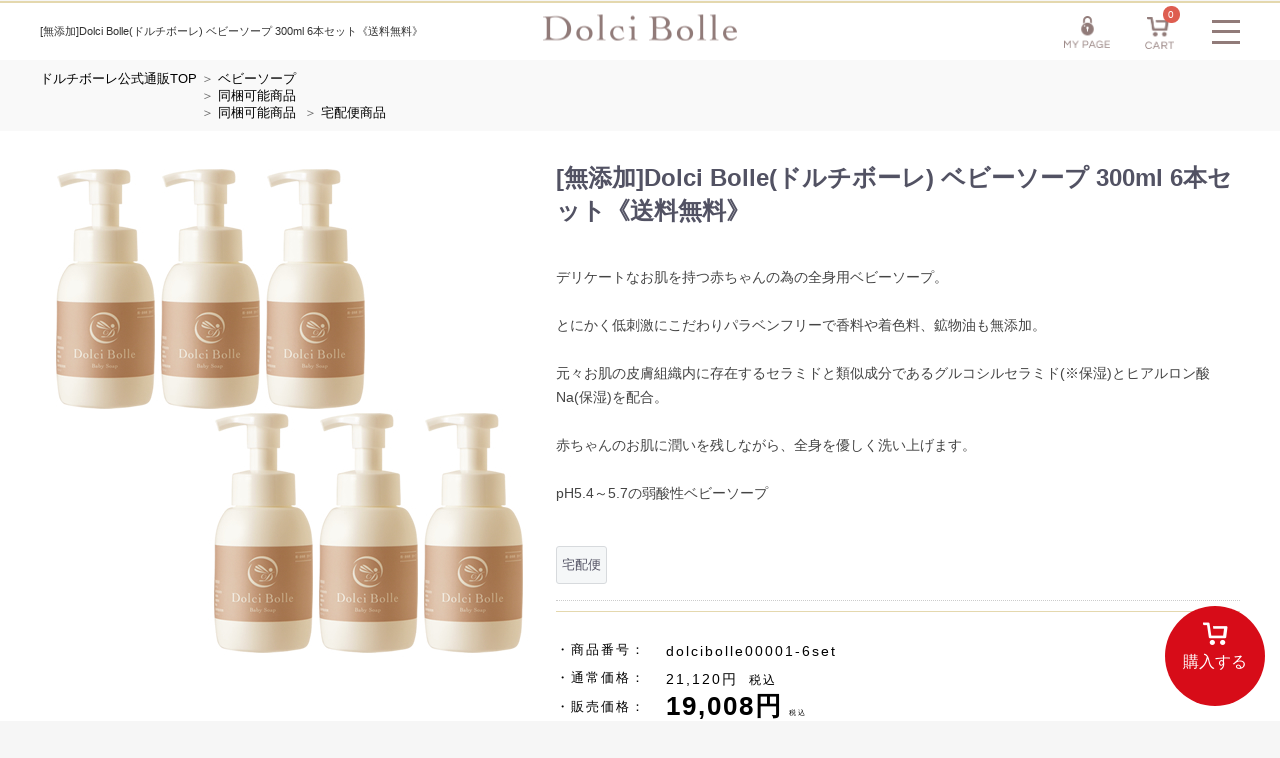

--- FILE ---
content_type: text/html; charset=UTF-8
request_url: https://www.dolcibolle.com/products/detail/8
body_size: 19495
content:
<!doctype html>
<html lang="ja">
<head prefix="og: http://ogp.me/ns# fb: http://ogp.me/ns/fb# product: http://ogp.me/ns/product#">
    <meta charset="utf-8">
    <meta name="viewport" content="width=device-width, initial-scale=1, shrink-to-fit=no">
    <meta name="eccube-csrf-token" content="F8-EChV7Lyg60Vksjjvjtz4tbLhPyg6N8BbqTLRrg1U">
            <title>[無添加]Dolci Bolle(ドルチボーレ) ベビーソープ 300ml 6本セット《送料無料》の通販情報 - Dolci Bolle(ドルチボーレ) 公式通販サイト</title>
                        <meta name="description" content="送料無料でお得なドルチボーレベビーソープの6本セットです。赤ちゃん石鹸として新生児期から全身洗えます。やさしさとアレルゲンカットを考慮したベビーソープです。">
                        <meta name="keywords" content="赤ちゃん石鹸">
                        <link rel="canonical" href="https://www.dolcibolle.com/products/detail/4">
                                    <meta property="product:price:amount" content="19008"/>
<meta property="product:price:currency" content="JPY"/>
<meta property="product:product_link" content="https://www.dolcibolle.com/products/detail/8"/>
<meta property="product:retailer_title" content="[無添加]Dolci Bolle(ドルチボーレ) ベビーソープ 300ml 6本セット《送料無料》"/>
                <link rel="icon" href="/html/user_data/assets/img/common/favicon.ico">
    <link rel="stylesheet" href="https://stackpath.bootstrapcdn.com/bootstrap/3.4.1/css/bootstrap.min.css" integrity="sha384-HSMxcRTRxnN+Bdg0JdbxYKrThecOKuH5zCYotlSAcp1+c8xmyTe9GYg1l9a69psu" crossorigin="anonymous">
    <link rel="stylesheet" href="https://use.fontawesome.com/releases/v5.3.1/css/all.css" integrity="sha384-mzrmE5qonljUremFsqc01SB46JvROS7bZs3IO2EmfFsd15uHvIt+Y8vEf7N7fWAU" crossorigin="anonymous">
    <link rel="stylesheet" href="//cdn.jsdelivr.net/jquery.slick/1.6.0/slick.css">
    <link rel="stylesheet" href="//cdn.jsdelivr.net/jquery.slick/1.6.0/slick-theme.css">
    <link rel="stylesheet" href="/html/template/dolci/assets/css/style.css">
    <link rel="stylesheet" href="/html/template/dolci/assets/css/swiper.css">

    <!-- 追加のスタイルシート -->
    <link rel="stylesheet" href="/html/template/dolci/assets/css/base.css">
    <link rel="stylesheet" href="/html/template/dolci/assets/css/layout.css">
    <link rel="stylesheet" href="/html/template/dolci/assets/css/page.css">
    <link rel="stylesheet" href="/html/template/dolci/assets/css/sp.css">
    <link rel="stylesheet" href="/html/template/dolci/assets/css/popup.css">
    <link rel="stylesheet" href="/html/template/dolci/assets/css/print.css">
    <link rel="stylesheet" href="/html/template/dolci/assets/css/animation.css">
        <style>

        .slick-slider {
            margin-bottom: 30px;
            width: 100%;
        }

        .slick-dots {
            position: absolute;
            bottom: -45px;
            display: block;
            width: 100%;
            padding: 0;
            list-style: none;
            text-align: center;
        }

        .slick-dots li {
            position: relative;
            display: inline-block;
            width: 20px;
            height: 20px;
            margin: 0 5px;
            padding: 0;

            cursor: pointer;
        }

        .slick-dots li button {
            font-size: 0;
            line-height: 0;
            display: block;
            width: 20px;
            height: 20px;
            padding: 5px;
            cursor: pointer;
            color: transparent;
            border: 0;
            outline: none;
            background: transparent;
        }

        .slick-dots li button:hover,
        .slick-dots li button:focus {
            outline: none;
        }

        .slick-dots li button:hover:before,
        .slick-dots li button:focus:before {
            opacity: 1;
        }

        .slick-dots li button:before {
            content: " ";
            line-height: 20px;
            position: absolute;
            top: 0;
            left: 0;
            width: 12px;
            height: 12px;
            text-align: center;
            opacity: .25;
            background-color: black;
            border-radius: 50%;

        }

        .slick-dots li.slick-active button:before {
            opacity: .75;
            background-color: black;
        }

        .slick-dots li button.thumbnail img {
            width: 0;
            height: 0;
        }

    </style>
    <script src="https://code.jquery.com/jquery-3.3.1.min.js" integrity="sha256-FgpCb/KJQlLNfOu91ta32o/NMZxltwRo8QtmkMRdAu8=" crossorigin="anonymous"></script>
    <script>
        $(function() {
            $.ajaxSetup({
                'headers': {
                    'ECCUBE-CSRF-TOKEN': $('meta[name="eccube-csrf-token"]').attr('content')
                }
            });
        });
    </script>
    <script type="text/javascript" src="/html/template/dolci/assets/js/jquery.inview.js"></script>	
    <script type="text/javascript" src="/html/template/dolci/assets/js/smartphone.js"></script>
    <script type="text/javascript" src="/html/template/dolci/assets/js/jquery.bxslider.js"></script> 
    <script type="text/javascript" src="/html/template/dolci/assets/js/script.js"></script>
    <script type="text/javascript" src="/html/template/dolci/assets/js/swiper.js"></script>
        <script type="text/javascript" src="/html/template/dolci/assets/js/jquery.facebox/facebox.js"></script>
    <link rel="stylesheet" type="text/css" href="/html/template/dolci/assets/js/jquery.facebox/facebox.css" media="screen" />
    <script src="/html/template/dolci/assets/js/jquery.socialbutton.js"></script>
    <script>
        $(function() {
        $('.tweet').socialbutton('twitter', {
            button: 'count', // synonym 'count'
        });
            $('.google_plusone').socialbutton('google_plusone', {
            button: 'medium', // synonym 'size'
        });
            $('.facebook_like').socialbutton('facebook_like', {
            button: 'button_count', // synonym 'layout'
            show_faces: false,
            action: 'like',
            font: 'arial',
            colorscheme: 'light'
            });
            $('.hatena').socialbutton('hatena');
        });
    </script>
    
    <!--Yahoo!サイトジェネラルタグ ここから-->
    <script async src="https://s.yimg.jp/images/listing/tool/cv/ytag.js"></script>
    <script>
        window.yjDataLayer = window.yjDataLayer || [];
        function ytag() { yjDataLayer.push(arguments); }
        ytag({"type":"ycl_cookie"});
    </script>
    <!--Yahoo!サイトジェネラルタグ ここまで-->
    <script src="//statics.a8.net/a8sales/a8sales.js"></script>

    
    <!-- Facebook Pixel Code -->
    <script>
        !function(f,b,e,v,n,t,s)
        {if(f.fbq)return;n=f.fbq=function(){n.callMethod?
        n.callMethod.apply(n,arguments):n.queue.push(arguments)};
        if(!f._fbq)f._fbq=n;n.push=n;n.loaded=!0;n.version='2.0';
        n.queue=[];t=b.createElement(e);t.async=!0;
        t.src=v;s=b.getElementsByTagName(e)[0];
        s.parentNode.insertBefore(t,s)}(window, document,'script',
        'https://connect.facebook.net/en_US/fbevents.js');
        fbq('init', '1145361778876862');
        fbq('track', 'PageView');
    </script>
    <noscript>
        <img height="1" width="1" style="display:none" src="https://www.facebook.com/tr?id=1145361778876862&ev=PageView&noscript=1" />
    </noscript>
    <!-- End Facebook Pixel Code -->

    <!-- Begin Mieruca Embed Code -->
    <script type="text/javascript" id="mierucajs">
        window.__fid = window.__fid || [];__fid.push([641991555]);
        (function() {
        function mieruca(){if(typeof window.__fjsld != "undefined") return; window.__fjsld = 1; var fjs = document.createElement('script'); fjs.type = 'text/javascript'; fjs.async = true; fjs.id = "fjssync"; var timestamp = new Date;fjs.src = ('https:' == document.location.protocol ? 'https' : 'http') + '://hm.mieru-ca.com/service/js/mieruca-hm.js?v='+ timestamp.getTime(); var x = document.getElementsByTagName('script')[0]; x.parentNode.insertBefore(fjs, x); };
        setTimeout(mieruca, 500); document.readyState != "complete" ? (window.attachEvent ? window.attachEvent("onload", mieruca) : window.addEventListener("load", mieruca, false)) : mieruca();
        })();
    </script>
    <!-- End Mieruca Embed Code -->

    <!-- Google Tag Manager -->
    <script>
        (function(w,d,s,l,i){w[l]=w[l]||[];w[l].push({'gtm.start':
        new Date().getTime(),event:'gtm.js'});var f=d.getElementsByTagName(s)[0],
        j=d.createElement(s),dl=l!='dataLayer'?'&l='+l:'';j.async=true;j.src=
        'https://www.googletagmanager.com/gtm.js?id='+i+dl;f.parentNode.insertBefore(j,f);
        })(window,document,'script','dataLayer','GTM-NKFJNWF');
    </script>
    <!-- End Google Tag Manager -->

                    <!-- ▼Google Analytics -->
            <!-- Global site tag (gtag.js) - Google Analytics -->
<script async src="https://www.googletagmanager.com/gtag/js?id=UA-48577086-1"></script>
<script>
  window.dataLayer = window.dataLayer || [];
  function gtag(){dataLayer.push(arguments);}
  gtag('js', new Date());
  gtag('config', 'UA-48577086-1');
  
    </script>


<!-- Google tag (gtag.js) -->
<script async src="https://www.googletagmanager.com/gtag/js?id=G-G1WZBCNKGE"></script>
<script>
  window.dataLayer = window.dataLayer || [];
  function gtag(){dataLayer.push(arguments);}
  gtag('js', new Date());

  gtag('config', 'G-G1WZBCNKGE');
</script>
        <!-- ▲Google Analytics -->
    <!-- ▼LINE Tag ベースコード -->
            <!-- LINE Tag Base Code -->
<!-- Do Not Modify -->
<script>
(function(g,d,o){
  g._ltq=g._ltq||[];g._lt=g._lt||function(){g._ltq.push(arguments)};
  var h=location.protocol==='https:'?'https://d.line-scdn.net':'http://d.line-cdn.net';
  var s=d.createElement('script');s.async=1;
  s.src=o||h+'/n/line_tag/public/release/v1/lt.js';
  var t=d.getElementsByTagName('script')[0];t.parentNode.insertBefore(s,t);
    })(window, document);
_lt('init', {
  customerType: 'account',
  tagId: 'aa6a0186-3c3d-4bae-8903-aba26ad7a1c6'
});
_lt('send', 'pv', ['aa6a0186-3c3d-4bae-8903-aba26ad7a1c6']);
</script>
<noscript>
  <img height="1" width="1" style="display:none"
       src="https://tr.line.me/tag.gif?c_t=lap&t_id=aa6a0186-3c3d-4bae-8903-aba26ad7a1c6&e=pv&noscript=1" />
</noscript>
<!-- End LINE Tag Base Code -->
        <!-- ▲LINE Tag ベースコード -->

                <link rel="stylesheet" href="/html/user_data/assets/css/customize.css">
</head>
<body id="page_product_detail" class="product_page">

<div class="ec-layoutRole">
                <div class="ec-layoutRole__header">
                <!-- ▼ヘッダー(dolci) -->
             <!-- facebook用タグ -->
<div id="fb-root"></div>
<script>
$(function(){
    $('.category_id option').each(function(index) {
        const val = $(this).val();
        
                            var id = 26;
            var exclude = 0;
                        if(id == val && exclude == 1) {
                $(this).wrap("<span class='wrap'>");;
            }
                    var id = 25;
            var exclude = 0;
                        if(id == val && exclude == 1) {
                $(this).wrap("<span class='wrap'>");;
            }
                    var id = 22;
            var exclude = 0;
                        if(id == val && exclude == 1) {
                $(this).wrap("<span class='wrap'>");;
            }
                    var id = 21;
            var exclude = 0;
                        if(id == val && exclude == 1) {
                $(this).wrap("<span class='wrap'>");;
            }
                    var id = 18;
            var exclude = 0;
                            exclude = 1;
                        if(id == val && exclude == 1) {
                $(this).wrap("<span class='wrap'>");;
            }
                    var id = 7;
            var exclude = 0;
                        if(id == val && exclude == 1) {
                $(this).wrap("<span class='wrap'>");;
            }
                    var id = 8;
            var exclude = 0;
                        if(id == val && exclude == 1) {
                $(this).wrap("<span class='wrap'>");;
            }
                    var id = 12;
            var exclude = 0;
                        if(id == val && exclude == 1) {
                $(this).wrap("<span class='wrap'>");;
            }
                    var id = 16;
            var exclude = 0;
                        if(id == val && exclude == 1) {
                $(this).wrap("<span class='wrap'>");;
            }
                    var id = 11;
            var exclude = 0;
                        if(id == val && exclude == 1) {
                $(this).wrap("<span class='wrap'>");;
            }
                    var id = 13;
            var exclude = 0;
                        if(id == val && exclude == 1) {
                $(this).wrap("<span class='wrap'>");;
            }
                    var id = 19;
            var exclude = 0;
                        if(id == val && exclude == 1) {
                $(this).wrap("<span class='wrap'>");;
            }
                    var id = 9;
            var exclude = 0;
                            exclude = 1;
                        if(id == val && exclude == 1) {
                $(this).wrap("<span class='wrap'>");;
            }
                    var id = 17;
            var exclude = 0;
                            exclude = 1;
                        if(id == val && exclude == 1) {
                $(this).wrap("<span class='wrap'>");;
            }
                    var id = 23;
            var exclude = 0;
                        if(id == val && exclude == 1) {
                $(this).wrap("<span class='wrap'>");;
            }
            });
});
</script>
<script>(function(d, s, id) {
  var js, fjs = d.getElementsByTagName(s)[0];
  if (d.getElementById(id)) return;
  js = d.createElement(s); js.id = id;
  js.src = "//connect.facebook.net/ja_JP/sdk.js#xfbml=1&version=v2.4";
  fjs.parentNode.insertBefore(js, fjs);
}(document, 'script', 'facebook-jssdk'));</script>
<!-- facebook用タグ end -->

<div class="ec-headerNaviRole">
    <div class="ec-headerNaviRole__left">
        <div class="desc"> [無添加]Dolci Bolle(ドルチボーレ) ベビーソープ 300ml 6本セット《送料無料》 </div>
        <div class="logo"><a href="https://www.dolcibolle.com/"><img src="/html/template/dolci/assets/img/top/logo.png" alt="無添加ベビーソープ【Dolci Bolle(ドルチボーレ)公式通販】" title="無添加ベビーソープ【Dolci Bolle(ドルチボーレ)公式通販】" /></a></div>
    </div>
    <div class="ec-headerNaviRole__right">
        <div class="ec-headerNaviRole__nav">
            
<div class="ec-headerNav">
            <div class="ec-headerNav__item">
            <a href="https://www.dolcibolle.com/mypage/login">
                <img src="/html/template/dolci/assets/img/h_mypage.png" alt="マイページ">
            </a>
        </div>
    </div>

        </div>
        <div class="ec-headerRole__cart">
            <div class="ec-cartNaviWrap">
    <div class="ec-cartNavi">
        <img src="/html/template/dolci/assets/img/h_cart.png" alt="マイページ">
        <span class="ec-cartNavi__badge">0</span>
    </div>
            <div class="ec-cartNaviNull">
            <div class="ec-cartNaviNull__message">
                <p>現在カート内に商品はございません。</p>
            </div>
        </div>
    </div>
        </div>
    </div>
	<div id="menu" class="menu1">
		<span></span><span></span><span></span>
	</div>
</div>

<nav id="gnav">
	<ul>
		<li><a href="https://www.dolcibolle.com/">TOP</a></li>
		<li><a href="https://www.dolcibolle.com/products/list?category_id=7">ベビーソープ</a></li>
		<li><a href="https://www.dolcibolle.com/products/list?category_id=8">ベビーローション</a></li>
		<li><a href="https://www.dolcibolle.com/products/list?category_id=12">ベビー用洗剤</a></li>
		<li><a href="https://www.dolcibolle.com/products/list?category_id=16">赤ちゃん歯磨きジェル</a></li>
		<li><a href="https://www.dolcibolle.com/products/list?category_id=11">ベビーギフト</a></li>
		<li><a href="https://www.dolcibolle.com/products/list?category_id=13">amanna(アマンナ)</a></li>
		<li><a href="https://www.dolcibolle.com/products/list?category_id=19">esena(エセナ)</a></li>
		<li><a href="https://www.dolcibolle.com/products/list?category_id=25">美容健康飲料</a></li>
		<!---<li><a href="https://www.dolcibolle.com/products/list?category_id=23">除菌・抗菌・消臭グッズ</a></li>--->
		<li><a href="https://www.dolcibolle.com/products/list">全商品リスト</a></li>
		<li><a href="https://www.dolcibolle.com/help/tradelaw">SHOP GUIDE</a></li>
		<li><a href="https://www.dolcibolle.com/user_data/qa">Q&A</a></li>
		<li><a href="https://www.dolcibolle.com/help/about">ABOUT US</a></li>
		<li><a href="https://www.dolcibolle.com/contact">CONTACT</a></li>
		<li><a href="https://www.dolcibolle.com/user_data/voice">お客様の声</a></li>
		<li><a href="https://www.dolcibolle.com/user_data/orderflow">ご注文の流れ</a></li>
		<li><a href="https://www.dolcibolle.com/user_data/point">ポイントについて</a></li>
		<li><a href="https://www.dolcibolle.com/user_data/store">ドルチボーレ取扱店舗一覧</a></li>
		<li><a href="https://www.dolcibolle.com/user_data/sitemap">サイトマップ</a></li>
	</ul>
	<div class="ec-headerNaviRole__search">
		
<div class="ec-headerSearch">
    <form method="get" class="searchform" action="/products/list">
        <div class="ec-headerSearch__category">
            <div class="ec-select ec-select_search">
                            <select name="category_id" class="category_id"><option value="">全ての商品</option><option value="26">同梱可能商品</option><option value="29">　クリックポスト送料無料商品</option><option value="28">　クリックポスト商品</option><option value="27">　宅配便商品</option><option value="25">美容健康飲料</option><option value="22">ビッグボトル</option><option value="18">冬のスペシャルキャンペーン</option><option value="7">ベビーソープ</option><option value="8">ベビーローション</option><option value="12">ベビー用洗剤</option><option value="16">赤ちゃん歯磨きジェル</option><option value="11">ベビーギフト</option><option value="13">amanna(アマンナ)</option><option value="14">　シャンプー</option><option value="15">　トリートメント</option><option value="19">esena(エセナ)</option><option value="24">　乳液</option><option value="20">　化粧水</option><option value="9">初回購入限定の送料無料商品</option><option value="17">期間限定Xmasエステギフト</option><option value="23">除菌・抗菌・消臭グッズ</option></select>
    
            </div>
        </div>
        <div class="ec-headerSearch__keyword">
            <div class="ec-input">
                <input type="search" name="name" maxlength="50" class="search-name" placeholder="キーワードを入力" />
                <button class="ec-headerSearch__keywordBtn" type="submit">
                    <div class="ec-icon">
                        <img src="/html/template/dolci/assets/icon/search-dark.svg" alt="">
                    </div>
                </button>
            </div>
        </div>
    </form>
</div>
	</div>
	<dl class="hsns">
		<dd><a href="https://www.facebook.com/dolcibolle/" target="_blank"><img src="/html/template/dolci/assets/img/of_fb.png" alt="facebook"><br>Facebook</a></dd>
		<dd><a href="https://twitter.com/DolciBolle" target="_blank"><img src="/html/template/dolci/assets/img/of_tw.png" alt="twitter"><br>Twitter</a></dd>
		<dd><a href="https://www.instagram.com/dolcibolle_official/" target="_blank"><img src="/html/template/dolci/assets/img/of_ins.png" alt="insta"><br>Instagram</a></dd>
		<dd><a href="https://line.me/R/ti/p/%40dolcibolle" target="_blank"><img src="/html/template/dolci/assets/img/of_line.png" alt="line@"><br>LINE@</a></dd>
		<dd><a href="/contents/" target="_blank"><img src="/html/template/dolci/assets/img/of_column.png" alt="mambino"><br>mambino</a></dd>
	</dl>
</nav>
        <!-- ▲ヘッダー(dolci) -->
    <!-- ▼カウントダウン -->
            <script type="text/javascript">
 function dateCounter() {
 
    var timer = setInterval(function() {
    //現在の日時取得
    var nowDate = new Date();
    //カウントダウンしたい日を設定
    var anyDate = new Date("2017/4/24 23:59:59");
    //日数を計算
    var daysBetween = Math.ceil((anyDate - nowDate)/(1000*60*60*24) -1);
    var ms = (anyDate - nowDate);
    if (ms >= 0) {
        //時間を取得
        var h = Math.floor(ms / 3600000);
        var _h = h % 24;
        //分を取得
        var m = Math.floor((ms - h * 3600000) / 60000);
        //秒を取得
        var s = Math.round((ms - h * 3600000 - m * 60000) / 1000);
 
        //HTML上に出力
        document.getElementById("countOutput").innerHTML = daysBetween + "日と" +_h + "時間" + m + "分" +s + "秒";
 
        if ((h == 0) && (m == 0) && (s == 0)) {
            clearInterval(timer);
            if(document.getElementById("countOutput") != null) {
                document.getElementById("countOutput").innerHTML = "経過しました";
            }
        }
    }else{
        if(document.getElementById("countOutput") != null) {
            document.getElementById("countOutput").innerHTML = "経過しました";
        }
    }
    }, 1000);
}
dateCounter();	
</script>
<!--カウントダウン
<div id="coupon">
<h3>4周年創業祭開催！20％OFFクーポンプレゼント！</h3>
	<p class="txt1">開催期間：<strong>2017年4月15日0:00～4月24日23:59</strong></p>
	<div class="ctdw">終了まで残り<span id="countOutput"></span></div>
<p class="num">クーポンコード：<span>sss20OFF0424</span></p>
<p class="txt2">ご注文の際、【その他お問い合わせ】欄にご記入ください。</p>
</div>-->
        <!-- ▲カウントダウン -->

        </div>
    
        
    <div class="ec-layoutRole__contents">
                
                
        <div class="ec-layoutRole__main">
                                        <div class="ec-layoutRole__mainTop">
                        <!-- ▼お知らせ -->
            <!---<center><span class="red">＼  数量限定販売！ ／<br>ミルキーベビーローションビッグボトル<a href="https://www.dolcibolle.com/products/detail/51">（ご注文はこちらから）</a>
<br>ベビーソープビッグボトル<a href="https://www.dolcibolle.com/products/detail/52">（ご注文はこちらから）</a></span></center>--->




<!---
<div class="osirase">
<p><span class="red">【GW期間の営業に関するお知らせ】</span></p>
<p>ゴールデンウィーク中の営業はカレンダー通りとなります。<span class="red">5/2～5/6は休業日</span>となります。</p>
<p>5/1 15時以降に頂いたご注文商品の発送、お電話での対応やメールでのお問い合わせへのご返信に関しましては<span class="red">休業日明けの5/7から随時対応</span>となりますので、ご了承くださいませ。ご注文に関しましては、休業期間中も24時間受け付けております。</p>
</div>

<div class="osirase">
<p><span class="red">【年末年始休業のお知らせ】</span></p>
<p>誠に恐れ入りますが、<span class="red">12月30日～1月2日の期間は年末年始の休業</span>とさせて頂きます。</p>
<p>12月29日15時以降に頂いたご注文商品の発送・お電話での対応やメールでのお問い合わせへのご返信に関しましては1月3日以降随時対応となりますので、ご了承くださいませ。ご注文に関しましては、期間中も24時間受け付けております。</p>
<p>当店営業日につきましてはカレンダーを御確認下さい。</p>
</div>

<div class="osirase">
<p><span class="red">【臨時休業のお知らせ】</span></p>
<p>誠に恐れ入りますが、<span class="red">12月18日(金)は臨時休業</span>とさせて頂きます。</p>
<p>12月17日15時以降に頂いたご注文商品の発送・お電話での対応やメールでのお問い合わせへのご返信に関しましては12月21日以降随時対応となりますので、ご了承くださいませ。ご注文に関しましては、期間中も24時間受け付けております。</p>
<p>当店営業日につきましてはカレンダーを御確認下さい。</p>
</div>

<div class="osirase">
<p><span class="red">【年末年始休業のお知らせ】</span></p>
<p>誠に恐れ入りますが、<span class="red">12月28日～1月5日の期間は年末年始の休業</span>とさせて頂きます。</p>
<p>お電話での対応やメールでのお問い合わせへのご返信に関しましては1月6日以降随時対応となりますので、ご了承くださいませ。ご注文に関しましては、期間中も24時間受け付けております。</p>
</div>



<div class="osirase">
<p><span class="red">【GW期間の営業に関するお知らせ】</span></p>
<p>ゴールデンウィーク中<span class="red">4/27～4/28・4/30～5/6は休業日</span>となります。<span class="red">4/29は発送業務のみ</span>行います。</p>
<p>4/29 15時以降に頂いたご注文商品の発送、お電話での対応やメールでのお問い合わせへのご返信に関しましては<span class="red">休業日明けの5/7から随時対応</span>となりますので、ご了承くださいませ。ご注文に関しましては、休業期間中も24時間受け付けております。</p>
</div>

<div class="osirase">
<a href="https://www.dolcibolle.com/user_data/soryokaitei" style="display:block; text-align:center; color:#000; font-weight:bold; font-size:1.2em;"> 【重要】2018年6月1日より送料改定のお知らせ</a>
</div>

<div class="osirase">
<p><span class="red">【発送遅延のお知らせ】</span></p>
<p>商品のお届け大変お待たせ致しておりまして、誠に申し訳ございません。<br>

9月4日に発生致しました台風21号の影響により、弊社地域周辺一帯が停電・断水状態となっておりまして、受注発送業務ができかねる状態でございました。
<br>
本日（9/7）やっと弊社の電気・水道が復旧致しましたため、早急に業務に取り掛かりご注文頂いております商品を随時発送させて頂きますので、大変ご迷惑お掛け致しますが、今しばらくお待ちくださいませ。</p>
</div>




<div class="osirase">
<p><span class="red">【シルバーウィーク中（9月19日～23日）の対応について】</span></p>
<p>期間中は電話対応やメールのご返信は行っておりません。</p>
<p><span class="red">19日・20日・22日は発送業務のみ行います。</span>19日・20日・22日の15時までにご注文頂きました商品は当日に発送させて頂きます。</p>
<p>お電話での対応やメールでのお問い合わせへのご返信に関しましては9月24日以降随時対応となりますので、ご了承くださいませ。ご注文に関しましては、期間中も24時間受け付けております。</p>
</div>





<div class="osirase">
<p><span class="red">【年末年始休業のお知らせ】</span></p>
<p>誠に恐れ入りますが、<span class="red">12月29日～1月6日の期間は年末年始の休業</span>とさせて頂きます。</p>
<p>お電話での対応やメールでのお問い合わせへのご返信に関しましては1月7日以降随時対応となりますので、ご了承くださいませ。ご注文に関しましては、期間中も24時間受け付けております。</p>
</div>--->
        <!-- ▲お知らせ -->

                </div>
            
                                        <div id="pankuzu">
                            <ul>
                    <li>
                                                    <a href="https://www.dolcibolle.com/">ドルチボーレ公式通販TOP</a><span>&nbsp;＞</span>
                                                                                                        <a href="https://www.dolcibolle.com/products/list?category_id=7">ベビーソープ</a>                    </li>
                </ul>
                            <ul>
                    <li>
                                                    <a href="https://www.dolcibolle.com/" style="visibility: hidden">ドルチボーレ公式通販TOP</a><span>&nbsp;＞</span>
                                                                                                        <a href="https://www.dolcibolle.com/products/list?category_id=26">同梱可能商品</a>                    </li>
                </ul>
                            <ul>
                    <li>
                                                    <a href="https://www.dolcibolle.com/" style="visibility: hidden">ドルチボーレ公式通販TOP</a><span>&nbsp;＞</span>
                                                                                                        <a href="https://www.dolcibolle.com/products/list?category_id=26">同梱可能商品</a>                            <span>&nbsp;＞</span>                                                        <a href="https://www.dolcibolle.com/products/list?category_id=27">宅配便商品</a>                    </li>
                </ul>
                    </div>
                <div class="ec-productRole">
            <div class="ec-grid2">
                <div class="ec-grid2__leftcell">
                    <div class="ec-sliderItemRole">
    
                        <div class="item_visual">
                                                            <div class="slide-item sc01">
                                    <a href="/html/upload/save_image/06111119_5ee1949fda70c.jpg" class="expansion" target="_blank">
                                        <img src="/html/upload/save_image/06111119_5ee1949fda70c.jpg">
                                    </a>
                                </div>
                                                            <div class="slide-item sc01">
                                    <a href="/html/upload/save_image/0426111032_608621180db1d.jpg" class="expansion" target="_blank">
                                        <img src="/html/upload/save_image/0426111032_608621180db1d.jpg">
                                    </a>
                                </div>
                                                            <div class="slide-item sc01">
                                    <a href="/html/upload/save_image/0426111034_6086211a4cf77.jpg" class="expansion" target="_blank">
                                        <img src="/html/upload/save_image/0426111034_6086211a4cf77.jpg">
                                    </a>
                                </div>
                                                            <div class="slide-item sc01">
                                    <a href="/html/upload/save_image/0426111036_6086211ca436d.jpg" class="expansion" target="_blank">
                                        <img src="/html/upload/save_image/0426111036_6086211ca436d.jpg">
                                    </a>
                                </div>
                                                            <div class="slide-item sc01">
                                    <a href="/html/upload/save_image/0426111039_6086211f2c5b8.jpg" class="expansion" target="_blank">
                                        <img src="/html/upload/save_image/0426111039_6086211f2c5b8.jpg">
                                    </a>
                                </div>
                                                            <div class="slide-item sc01">
                                    <a href="/html/upload/save_image/0426111043_6086212388f24.jpg" class="expansion" target="_blank">
                                        <img src="/html/upload/save_image/0426111043_6086212388f24.jpg">
                                    </a>
                                </div>
                                                            <div class="slide-item sc01">
                                    <a href="/html/upload/save_image/0426111045_60862125cea92.jpg" class="expansion" target="_blank">
                                        <img src="/html/upload/save_image/0426111045_60862125cea92.jpg">
                                    </a>
                                </div>
                                                    </div>
                        <div class="item_nav">
                                                            <div class="slideThumb" data-index="0"><img src="/html/upload/save_image/06111119_5ee1949fda70c.jpg"></div>
                                                            <div class="slideThumb" data-index="1"><img src="/html/upload/save_image/0426111032_608621180db1d.jpg"></div>
                                                            <div class="slideThumb" data-index="2"><img src="/html/upload/save_image/0426111034_6086211a4cf77.jpg"></div>
                                                            <div class="slideThumb" data-index="3"><img src="/html/upload/save_image/0426111036_6086211ca436d.jpg"></div>
                                                            <div class="slideThumb" data-index="4"><img src="/html/upload/save_image/0426111039_6086211f2c5b8.jpg"></div>
                                                            <div class="slideThumb" data-index="5"><img src="/html/upload/save_image/0426111043_6086212388f24.jpg"></div>
                                                            <div class="slideThumb" data-index="6"><img src="/html/upload/save_image/0426111045_60862125cea92.jpg"></div>
                                                    </div>
                    </div>
                </div>
                <div class="ec-grid2__rightcell">
                    <div class="ec-productRole__profile">
                                                <div class="ec-productRole__title">
                            <h2 class="ec-headingTitle">[無添加]Dolci Bolle(ドルチボーレ) ベビーソープ 300ml 6本セット《送料無料》</h2>
                        </div>
                                                    <div class="itemtxt">
                                <p>デリケートなお肌を持つ赤ちゃんの為の全身用ベビーソープ。<br />
<br />
とにかく低刺激にこだわりパラベンフリーで香料や着色料、鉱物油も無添加。<br />
<br />
元々お肌の皮膚組織内に存在するセラミドと類似成分であるグルコシルセラミド(※保湿)とヒアルロン酸Na(保湿)を配合。<br />
<br />
赤ちゃんのお肌に潤いを残しながら、全身を優しく洗い上げます。<br />
<br />
pH5.4～5.7の弱酸性ベビーソープ</p>
                            </div>
                                                                                                    <ul class="ec-productRole__tags">
                                                                    <li class="ec-productRole__tag tag_6">宅配便</li>
                                                            </ul>
                                                <dl class="kakaku">
                            <dt>商品番号：</dt>
                            <dd>
                                                                                                     <span class="product-code-default">dolcibolle00001-6set</span>
                                                            </dd>
                                                            <dt>通常価格：</dt>
                                <dd>
                                                                                                                                                            21,120円
                                            <span class="ec-productRole__priceRegularTax">税込</span>
                                                                                                            </dd>
                                                        <dt>販売価格：</dt>
                            <dd>
                                                                                                    <div class="ec-price">
                                        <span class="ec-price__price">19,008円</span>
                                        <span class="ec-price__tax">税込</span>
                                    </div>
                                                            </dd>
                            <dt>在庫：</dt>
                            <dd>
                                有り                            </dd>
                        </dl>
                                                                        <form action="https://www.dolcibolle.com/products/add_cart/8" method="post" id="form1" name="form1">
                                                            <div class="ec-productRole__actions">
                                                                        <dl class="quantity">
                                        <dt>個数：</dt>
                                        <dd>
                                            <input type="number" id="quantity" name="quantity" required="required" min="1" maxlength="9" class="form-control" value="1" />
                                            
                                        </dd>
                                    </dl>
                                </div>
                                <div class="ec-productRole__btn">
                                    <button type="submit" class="ec-blockBtn--action add-cart anibtn1">
                                        購入する
                                    </button>
                                </div>
                                <div class="cartinfix add-cart">
                                    <!--★カゴに入れる★-->
                                    <a href="#">購入する</a>
                                </div>
                                
                            <input type="hidden" id="product_id" name="product_id" value="8" /><input type="hidden" id="ProductClass" name="ProductClass" value="16" /><input type="hidden" id="_token" name="_token" value="NtHlrADdL458VOEaGjAVqPQ4hqzC2BksY8MI0IQ4YBM" />
                        </form>
                        <div class="ec-modal clearfix">
                            <input type="checkbox" id="ec-modal-checkbox" class="checkbox">
                            <div class="ec-modal-overlay">
                                <label for="ec-modal-checkbox" class="ec-modal-overlay-close"></label>
                                <div class="ec-modal-wrap">
                                    <label for="ec-modal-checkbox" class="ec-modal-close"><span class="ec-icon"><img src="/html/template/dolci/assets/icon/cross-dark.svg" alt=""/></span></label>
                                    <div id="ec-modal-header" class="text-center">カートに追加しました。</div>
                                    <div class="ec-modal-box">
                                        <div class="ec-role">
                                            <label for="ec-modal-checkbox" class="ec-inlineBtn--cancel">お買い物を続ける</label>
                                            <a href="https://www.dolcibolle.com/cart" class="ec-inlineBtn--action">カートへ進む</a>
                                        </div>
                                    </div>
                                </div>
                            </div>
                        </div>
                                                    <form action="https://www.dolcibolle.com/products/add_favorite/8" method="post" class="clearfix">
                                <div class="ec-productRole__btn">
                                                                            <input type="image" src="/html/template/dolci/assets/img/button/btn_add_favorite.jpg" alt="お気に入りに追加">
                                                                    </div>
                            </form>
                                                <ul class="cartflink">
                        	<li><a href="https://www.dolcibolle.com/user_data/qa">よくあるご質問</a></li>
                        	<li><a href="https://www.dolcibolle.com/user_data/tenbai">転売行為について</a></li>
                        </ul>
                        <!--LINE登録ボタン -->
                        <div>
                            <a href="https://lin.ee/v5aOgHq" target="_blank"><img src="https://www.dolcibolle.com/html/template/dolci/assets/img/line300.png" style="width: auto !important;"></a>
                        </div>
                        <!--LINE登録ボタン end -->
                        <!--SNSボタン -->
                        <div class="snsbox">
                            <div class="facebook_like"></div>
                            <div class="tweet"></div>
                            <div class="hatena"></div>
                            <div class="google_plusone"></div>
                        </div>
                        <!--SNSボタン end -->
                    </div>
                </div>
            </div>
        </div>
        <h3 class="title">USER VOICE</h3>
        <div class="customervoice_area"></div>
        <div class="ec-productRole__description"><!---納期<center><font size="6" style="line-height:1.4em;" color="red">ご好評につき商品が欠品となりました。<br><br />
次回2月24日入荷予定分のご予約を承ります!</font></center><br><br />
<center><font size="6" style="line-height:1.4em;" color="red">誠に申し訳ございませんが、<br>予約のご注文を予想以上に頂いており、<br>2月6日入荷分が完売する可能性がございます。<br>次の入荷が3月前後予定となりますので、<br>お急ぎの方はお早めにご注文願います。</font></center><br><br />
<center><font size="6" style="line-height:1.4em;" color="red">即納可能在庫残りわずかとなりました!<br>お急ぎの方はお早めにご注文願います!</font></center><br>---><br />
<div class="itemspec"><p>■販売名:Dolci Bolle ドルチボーレ ベビーソープ</p><br />
<p>■内容量:300ml×6本</p><br />
<p>■成分:水、ラウロイルアスパラギン酸Na、ラウラミドプロピルベタイン、ペンチレングリコール、グリセリン、デシルグルコシド、グルコシルセラミド、ヒアルロン酸Na、PCA-Na、ケイ酸Na、α-グルカン、ラウロイルメチルアラニンNa、1,2-ヘキサンジオール、ジメチロールプロピオン酸ヘキシル、クエン酸、クエン酸Na</p><br />
<p>■ご使用上の注意<br><br />
・お肌に異常が生じていないかよく注意してご使用下さい。<br><br />
・お肌に傷、はれもの、湿疹等の異常がある時は使用をご遠慮下さい。<br><br />
・お肌に合わない時は、ご使用をお止め下さい。<br><br />
・使用中や使用後に日光にあたって色抜け(白斑等)や黒ずみ等の異常が現れた場合は、使用を中止し皮膚科専門医等へご相談下さい。<br><br />
・目に入らないようにご注意下さい。<br><br />
・目に入った時は、きれいな水ですぐに洗い流して下さい。<br><br />
・極端に高温または低温の場所や湿度の高い場所には保管しないで下さい。</p><br />
<p>■発売元:株式会社SANSHIN</p><br />
<p>■製造販売元:株式会社インテュランス</p><br />
<p>■製造国:日本</p></div><br />
<br />
<div class="itemimg PC"><br />
<p><img src="https://www.dolcibolle.com/images/dolcibolle700_01.jpg"></p><br />
<p><img src="https://www.dolcibolle.com/images/dolcibolle700_02.jpg"></p><br />
<p><img src="https://www.dolcibolle.com/images/dolcibolle700_03.jpg"></p><br />
<p><img src="https://www.dolcibolle.com/images/dolcibolle700_04.jpg"></p><br />
<p><img src="https://www.dolcibolle.com/images/dolcibolle700_05.jpg"></p><br />
<p><img src="https://www.dolcibolle.com/images/dolcibolle700_06.jpg"></p><br />
<p><img src="https://www.dolcibolle.com/images/dolcibolle700_07.jpg"></p><br />
<p><img src="https://www.dolcibolle.com/images/dolcibolle700_08.jpg"></p><br />
<p><img src="https://www.dolcibolle.com/images/dolcibolle700_09.jpg"></p><br />
<p><img src="https://www.dolcibolle.com/images/dolcibolle700_10.jpg"></p><br />
<p><img src="https://www.dolcibolle.com/images/dolcibolle700_11.jpg"></p><br />
<p><img src="https://www.dolcibolle.com/images/dolcibolle700_12.jpg"></p><br />
<p><img src="https://www.dolcibolle.com/images/dolcibolle700_13.jpg"></p><br />
<p><img src="https://www.dolcibolle.com/images/dolcibolle700_14.jpg"></p><br />
<p><img src="https://www.dolcibolle.com/images/dolcibolle700_15.jpg"></p><br />
<p><img src="https://www.dolcibolle.com/images/dolcibolle700_16.jpg"></p><br />
<p><img src="https://www.dolcibolle.com/images/dolcibolle700_17.jpg"></p><br />
<p><img src="https://www.dolcibolle.com/images/dolcibolle700_18.jpg"></p><br />
<p><img src="https://www.dolcibolle.com/images/dolcibolle700_19.jpg"></p><br />
<p><img src="https://www.dolcibolle.com/images/dolcibolle700_20.jpg"></p><br />
<p><img src="https://www.dolcibolle.com/images/dolcibolle700_21.jpg"></p><br />
</div><br />
<br />
<div class="itemimg SP"><br />
<p><img src="https://www.dolcibolle.com/images/babysoap/sp01.jpg"></p><br />
<p><img src="https://www.dolcibolle.com/images/babysoap/sp04.jpg"></p><br />
<p><img src="https://www.dolcibolle.com/images/babysoap/sp05.jpg"></p><br />
<p><img src="https://www.dolcibolle.com/images/babysoap/sp06.jpg"></p><br />
<p><img src="https://www.dolcibolle.com/images/babysoap/sp07.jpg"></p><br />
<p><img src="https://www.dolcibolle.com/images/babysoap/sp08.jpg"></p><br />
<p><img src="https://www.dolcibolle.com/images/babysoap/sp09.jpg"></p><br />
<p><img src="https://www.dolcibolle.com/images/babysoap/sp10.jpg"></p><br />
<p><img src="https://www.dolcibolle.com/images/babysoap/sp11.jpg"></p><br />
<p><img src="https://www.dolcibolle.com/images/babysoap/sp12.jpg"></p><br />
<p><img src="https://www.dolcibolle.com/images/babysoap/sp13.jpg"></p><br />
<p><img src="https://www.dolcibolle.com/images/babysoap/sp14.jpg"></p><br />
<p><img src="https://www.dolcibolle.com/images/babysoap/sp15.jpg"></p><br />
<p><img src="https://www.dolcibolle.com/images/babysoap/sp16.jpg"></p><br />
<p><img src="https://www.dolcibolle.com/images/babysoap/sp17.jpg"></p><br />
</div><!------><br />
<br />
<p>ドルチボーレ ベビーソープは「未来の宝である赤ちゃんが安心して暮らせるような製品を」という想いから生まれました。</p><br />
<p>デリケートなお肌を持つ赤ちゃんの為、余分な成分は使用せず配合成分にこだわった全身用ベビーソープ。</p><br />
<p>特に水にこだわり、地下水を汚染する施設のない昔ながらの自然環境を残した雷山の高地で採水された水を使った非加熱天然水「天使の希水」を使用しています。</p><br />
<p>また、ミネラルの一つでお肌を健やかに整える「珪素(ケイ素)」を含んだUMO(製品中ではケイ酸Na)を原料として配合しました。</p><br />
<p>元々お肌の皮膚組織内に存在するセラミドと類似成分であるグルコシルセラミド(※保湿)やヒアルロン酸、PCA-Naといった保湿成分配合により赤ちゃんのお肌に潤いを残しながら、全身を優しく洗い上げます。</p><br />
<p>泡で出ますので、赤ちゃんの沐浴時などに片手で簡単に泡が取り出せます。</p><br />
<p>赤ちゃんはもちろん、大人の方の洗顔やデリケートゾーンにもお使い頂けます。</p><br />
<p>パラベン、フェノキシエタノール、香料、着色料、鉱物油は無添加</p>
        </div>
            
                                        <div class="ec-layoutRole__mainBottom">
                        <!-- ▼商品ラインナップ -->
            <section class="slideitem">
	<div class="syokai sc01"><a href="/products/list?category_id=9">初めての方限定の商品はこちら</a></div>
	
	<h2 class="ttl1 sc01">PRODUCT</h2>
	<div class="slidwrap sc05">
	<ul class="slide01">
	    <li><a href="https://www.dolcibolle.com/products/detail/65">
        	<div class="pic"><img src="/html/template/dolci/assets/img/item10.png" alt="ルイボスティー"></div>
        	<p class="eng">Rooibos Tea</p>
        	<p>ルイボスティー</p>
    		</a>
        </li>
    	<li><a href="https://www.dolcibolle.com/products/detail/76">
        	<div class="pic"><img src="/html/template/dolci/assets/img/item11.png" alt="グリーンルイボスティー"></div>
        	<p class="eng">Green Rooibos Tea</p>
        	<p>グリーンルイボスティー</p>
    		</a>
            </li>
		<li><a href="https://www.dolcibolle.com/products/detail/4">
			<div class="pic"><img src="/html/template/dolci/assets/img/item1.png" alt="ベビーソープ"></div>
			<p class="eng">BABY SOAP</p>
			<p>ベビーソープ</p>
			</a>
		</li>
		<li><a href="https://www.dolcibolle.com/products/detail/10">
			<div class="pic"><img src="/html/template/dolci/assets/img/item2.png" alt="ベビーローション"></div>
			<p class="eng">BABY LOTION</p>
			<p>ベビーローション</p>
			</a>
		</li>
		<li><a href="https://www.dolcibolle.com/products/detail/35">
			<div class="pic"><img src="/html/template/dolci/assets/img/item3.png" alt="歯磨きジェル"></div>
			<p class="eng">BABY TOOTHPASTE GEL</p>
			<p>歯磨きジェル</p>
			</a>
		</li>
		<li><a href="https://www.dolcibolle.com/products/detail/17">
			<div class="pic"><img src="/html/template/dolci/assets/img/item4.png" alt="ナチュラルウォッシュ(洗剤)"></div>
			<p class="eng">NATURAL WASH</p>
			<p>ナチュラルウォッシュ(洗剤)</p>
			</a>
		</li>
		<li><a href="https://www.dolcibolle.com/products/detail/23">
			<div class="pic"><img src="/html/template/dolci/assets/img/item5.png" alt="シャンプー"></div>
			<p class="eng">SHAMPOO</p>
			<p>シャンプー</p>
			</a>
		</li>
		<li><a href="https://www.dolcibolle.com/products/detail/28">
			<div class="pic"><img src="/html/template/dolci/assets/img/item6.png" alt="トリートメント"></div>
			<p class="eng">TREATMENT</p>
			<p>トリートメント</p>
			</a>
		</li>
		<li><a href="https://www.dolcibolle.com/products/detail/46">
			<div class="pic"><img src="/html/template/dolci/assets/img/item7.png" alt="化粧水（しっとり）"></div>
			<p class="eng">esena LOTION</p>
			<p>化粧水（しっとり）</p>
			</a>
		</li>
		<li><a href="https://www.dolcibolle.com/products/detail/55">
			<div class="pic"><img src="/html/template/dolci/assets/img/item8.png" alt="化粧水（さっぱり）"></div>
			<p class="eng">esena LOTION L</p>
			<p>化粧水（さっぱり）</p>
			</a>
		</li>
		<li><a href="https://www.dolcibolle.com/products/detail/60">
			<div class="pic"><img src="/html/template/dolci/assets/img/item9.png" alt="乳液"></div>
			<p class="eng">esena MILK</p>
			<p>乳液</p>
			</a>
		</li>
	</ul>
	</div>
	<!--<div class="morebtn sc01"><a href="#" class="anibtn1">MORE</a></div>-->
</section>
        <!-- ▲商品ラインナップ -->
    <!-- ▼キャンペーンバナー -->
            <section class="spcontent">
		<h2 class="ttl1 sc01">CAMPAIGN</h2>
		<div class="slidwrap sc05">
		<ul class="slide02">

			<li><a href="/user_data/lineat">
				<div class="pic"><img src="/html/template/dolci/assets/img/bana2.jpg" alt="LINE@"></div>
                <!--<div class="pic"><img src="/html/template/dolci/assets/img/bana2_gentei.jpg" alt="LINE@"></div>-->
				<div class="eng">LINE公式アカウント</div>
				<p><span>新商品やキャンペーン情報をお届け</span></p>
<!--<p><span><em>7/1～7/31まで</em><br>
LINE＠お友だち登録が<s>300円OFF</s>⇒<em>500円OFF</em></p>-->
<!--<div class="gentei">期間<br>限定</div>-->
				</a>
			</li>
			<li><a href="/user_data/frend">
				<div class="pic"><img src="/html/template/dolci/assets/img/bana3.jpg" alt="友だち紹介キャンペーン"></div>
				<div class="eng">CAMPAIGN</div>
				<p><span>あなたにも！お友達にも！<br><em>1000ポイント</em>プレゼント</span></p>
				</a>
			</li>
			<li><a href="/entry">
				<div class="pic"><img src="/html/template/dolci/assets/img/bana4.jpg" alt="Dolci Bolle 公式コラム"></div>
				<div class="eng">MEMBER</div>
				<p><span>会員登録で初回から使える<br><em>200ポイント</em>プレゼント</span></p>
<!--<p><span><em>7/1～7/31まで</em><br>
会員登録ポイントが<s>200ポイント</s>⇒<em>500ポイント</em>付与</p>-->
<!--<div class="gentei">期間<br>限定</div>-->
				</a>
			</li>
			<li><a href="/user_data/review">
				<div class="pic"><img src="/html/template/dolci/assets/img/bana5.jpg" alt="レビューキャンペーン"></div>
				<div class="eng">CAMPAIGN</div>
				<p><span>レビューを書いて<br><em>200ポイント</em>GET</span></p>
				</a>
			</li>
		</ul>
		</div>
	</section>
        <!-- ▲キャンペーンバナー -->

                </div>
                    </div>

                    </div>

                <div class="ec-layoutRole__contentBottom">
                <!-- ▼リリースニュース -->
            <div class="information">
	<div class="wrap clearfix">	
		<section class="news sc01">
			<h3>RELEASE NEWS</h3>
			<ul class="rss_feed">
			    			                        <li class="clearfix">
                        <div class="day">
                            <span>2025</span><br>7月28日
                        </div>
                        <div class="txt">
                            <h4><a href="https://www.dolcibolle.com/contents/4116" target="_blank">臨時休業のお知らせ</a></h4>
                            <p>&lt;p&gt;誠に恐れ入りますが、7月28日15:00以降と7月29日は臨時休業とさせていただきます。 臨時休業中に頂いたご注文に関しましては30日以降随時発送させていただきます。 何卒宜しくお願いいたします。&lt;/p&gt;
&lt;p&gt;The post &lt;a href=&quot;https://www.dolcibolle.com/contents/4116&quot;&gt;臨時休業のお知らせ&lt;/a&gt; first appeared on &lt;a href=&quot;https://www.dolcibolle.com/contents&quot;&gt;マンビーノ（mambino）ドルチボーレ運営の公式育児情報メディア&lt;/a&gt;.&lt;/p&gt;</p>
                        </div>
                    </li>
			                        <li class="clearfix">
                        <div class="day">
                            <span>2025</span><br>5月21日
                        </div>
                        <div class="txt">
                            <h4><a href="https://www.dolcibolle.com/contents/4107" target="_blank">詐欺サイトにご注意ください</a></h4>
                            <p>&lt;p&gt;最近弊社の通販サイトに記載している会社概要を無断転載している詐欺サイトが出てきております。 詐欺サイトのご利用者様から弊社に問い合わせをいただくことが増えておりますが、弊社とは全く関係ございません。 弊社が運営している通 [&amp;#8230;]&lt;/p&gt;
&lt;p&gt;The post &lt;a href=&quot;https://www.dolcibolle.com/contents/4107&quot;&gt;詐欺サイトにご注意ください&lt;/a&gt; first appeared on &lt;a href=&quot;https://www.dolcibolle.com/contents&quot;&gt;マンビーノ（mambino）ドルチボーレ運営の公式育児情報メディア&lt;/a&gt;.&lt;/p&gt;</p>
                        </div>
                    </li>
			                        <li class="clearfix">
                        <div class="day">
                            <span>2025</span><br>1月20日
                        </div>
                        <div class="txt">
                            <h4><a href="https://www.dolcibolle.com/contents/4091" target="_blank">臨時休業のお知らせ</a></h4>
                            <p>&lt;p&gt;2025年1月24日（金）は臨時休業とさせていただきます。 ご迷惑お掛けいたしますが、何卒よろしくお願いいたします。&lt;/p&gt;
&lt;p&gt;The post &lt;a href=&quot;https://www.dolcibolle.com/contents/4091&quot;&gt;臨時休業のお知らせ&lt;/a&gt; first appeared on &lt;a href=&quot;https://www.dolcibolle.com/contents&quot;&gt;マンビーノ（mambino）ドルチボーレ運営の公式育児情報メディア&lt;/a&gt;.&lt;/p&gt;</p>
                        </div>
                    </li>
			                        <li class="clearfix">
                        <div class="day">
                            <span>2024</span><br>4月4日
                        </div>
                        <div class="txt">
                            <h4><a href="https://www.dolcibolle.com/contents/4043" target="_blank">ベビーソープ入荷しました</a></h4>
                            <p>&lt;p&gt;いつもご愛顧いただきまして誠にありがとうございます。 長期欠品中となっておりましたベビーソープが本日入荷してまいりました。 営業日の15時までのご注文で即日発送させていただきますので、宜しくお願いいたします。&lt;/p&gt;
&lt;p&gt;The post &lt;a href=&quot;https://www.dolcibolle.com/contents/4043&quot;&gt;ベビーソープ入荷しました&lt;/a&gt; first appeared on &lt;a href=&quot;https://www.dolcibolle.com/contents&quot;&gt;マンビーノ（mambino）ドルチボーレ運営の公式育児情報メディア&lt;/a&gt;.&lt;/p&gt;</p>
                        </div>
                    </li>
			    			</ul>
		</section>
	</div>	
</div>
        <!-- ▲リリースニュース -->
    <!-- ▼ショップガイド -->
            <section class="ofcontent">
	<div class="wrap">
		<h2 class="ttl1 sc01">OFFICIAL CONTENTS</h2>
		<ul class="ofbana sc01">
			<li>
				<div class="pic"><a href="/user_data/concept"><img src="/html/template/dolci/assets/img/ofbana1.jpg" alt="ドルチボーレのコンセプト"></a></div>
				<p><a href="/user_data/concept">ドルチボーレのコンセプト</a></p>
			</li>
			<li>
				<div class="pic"><a href="/user_data/story"><img src="/html/template/dolci/assets/img/ofbana2.jpg" alt="開発ストーリー"></a></div>
				<p><a href="/user_data/story">開発ストーリー</a></p>
			</li>
			<li>
				<div class="pic"><a href="/user_data/umo"><img src="/html/template/dolci/assets/img/ofbana3.jpg" alt="UMO(ウモ)について"></a></div>
				<p><a href="/user_data/umo">UMO(ウモ)について</a></p>
			</li>
			<li>
				<div class="pic"><a href="/user_data/kisui"><img src="/html/template/dolci/assets/img/ofbana4.jpg" alt="天使の希水について"></a></div>
				<p><a href="/user_data/kisui">天使の希水について</a></p>
			</li>
			<li>
				<div class="pic"><a href="/user_data/qa"><img src="/html/template/dolci/assets/img/ofbana5.jpg" alt="よくあるご質問"></a></div>
				<p><a href="/user_data/qa">よくあるご質問</a></p>
			</li>
			<li>
				<div class="pic"><a href="/help/about"><img src="/html/template/dolci/assets/img/ofbana6.jpg" alt="会社概要"></a></div>
				<p><a href="/help/about">会社概要</a></p>
			</li>
		</ul>

    	<div class="ofnav clearfix">
    		<!-- カレンダー読み込み -->
            <!--{include_php file=`$smarty.const.HTML_REALDIR`frontparts/bloc/calendar.php}-->
    
    		<div class="rnav">
    			<ul class="ofnav1">
    				<li><a href="https://www.dolcibolle.com/user_data/orderflow">ご注文の流れ</a></li>
    				<li><a href="https://www.dolcibolle.com/user_data/point">ポイントについて</a></li>
    				<li><a href="https://www.dolcibolle.com/user_data/review">レビューを書いてポイントGET</a></li>
    				<li><a href="https://www.dolcibolle.com/user_data/frend">お友達紹介特典</a></li>
    			</ul>
    			<ul class="ofsns">
    				<li><a href="https://www.facebook.com/dolcibolle/" target="_blank"><img src="/html/template/dolci/assets/img/of_fb.png" alt="facebook"><br>Facebook</a></li>
    				<li><a href="https://twitter.com/DolciBolle" target="_blank"><img src="/html/template/dolci/assets/img/of_tw.png" alt="twitter"><br>Twitter</a></li>
    				<li><a href="https://www.instagram.com/dolcibolle_official/" target="_blank"><img src="/html/template/dolci/assets/img/of_ins.png" alt="insta"><br>Instagram</a></li>
    				<li><a href="https://line.me/R/ti/p/%40dolcibolle" target="_blank"<img src="/html/template/dolci/assets/img/of_line.png" alt="line@"><img src="/html/template/dolci/assets/img/of_line.png" alt="line@"><br>LINE@</a></li>
    				<li><a href="/contents/"><img src="/html/template/dolci/assets/img/of_column.png" alt="mambino"><br>mambino</a></li>
    			</ul>
    		</div>
	    </div>
	</div>
</section>
        <!-- ▲ショップガイド -->

        </div>
    
                <div class="ec-layoutRole__footer">
                <!-- ▼フッター(dolci) -->
            <div class="ec-footerRole">
    <div class="ec-footerRole__inner">
        <div class="wrap clearfix">
            <div class="flogo"><a href="/"><img src="/html/template/dolci/assets/img/flogo.png" alt="ドルチボーレ公式通販"></a></div>
        	<div class="fleft clearfix">
	            <ul class="fnav1">
        			<li><a href="https://www.dolcibolle.com/help/about">当サイトについて</a></li>	
        			<li><a href="https://www.dolcibolle.com/help/tradelaw">特定商取引に基づく表記</a></li>
        			<li><a href="https://www.dolcibolle.com/help/privacy">プライバシーポリシー</a></li>
                    <li><a href="https://www.dolcibolle.com/user_data/sitemap">サイトマップ</a></li>
        			<li><a href="https://www.dolcibolle.com/contents">mambino（マンビーノ）｜育児メディア</a></li>
        			<li><a href="https://dolcibolle.theshop.jp/">ドルチボーレ公式ルイボスティー専門通販</a></li>
        		</ul>
        		<ul class="fnav2">
                    <li><a href="https://www.dolcibolle.com/lp/">ベビーソープ</a></li>
                    <li><a href="https://www.dolcibolle.com/lplo/">ベビーローション</a></li>
                    <li><a href="https://www.dolcibolle.com/lpnw/">赤ちゃん用洗濯洗剤</a></li>
                    <li><a href="https://www.dolcibolle.com/lpst/">シャンプー＆トリートメント</a></li>
                    <li><a href="https://www.dolcibolle.com/lptj/">赤ちゃん用歯磨きジェル</a></li>
                    <li><a href="https://www.dolcibolle.com/lpel/">乾燥対策保湿化粧水</a></li>
        		</ul>
        	</div>
        	<div class="fright">
        		<!---<div class="ftel"><img src="/html/template/dolci/assets/img/ftel.png" alt="06-6430-9432"></div>--->
        		<div class="fkyosan">
        			<a href="http://funtoshare.env.go.jp/" target="_blank"><img src="/html/template/dolci/assets/img/fts_bn_m3.gif" alt=""></a>
        			<p>株式会社SANSHINは、Fun to Shareに賛同しています。</p>
        		</div>
        	</div>
	    </div>
        <div id="pagetop"><a href="#top"><img src="/html/template/dolci/assets/img/pageup.png" alt="ページトップ"></a></div>
    </div>
</div>
        <!-- ▲フッター(dolci) -->
    <!-- ▼i-mobile商品詳細ページ用タグ -->
            <script type="text/javascript">
  imobile_adv_sid = "18237";
  imobile_adv_cq = "detail=1";
  document.write(unescape("%3Cscript src='" + ((document.location.protocol == "http:") ? "http" : "https") + "://spcnv.i-mobile.co.jp/script/adv.js?20120316'" + "%20type='text/javascript'%3E%3C/script%3E"));
</script>
        <!-- ▲i-mobile商品詳細ページ用タグ -->

        </div>
    </div><!-- ec-layoutRole -->

<div class="ec-overlayRole"></div>
<div class="ec-drawerRoleClose"><i class="fas fa-times"></i></div>
<div class="ec-drawerRole">
        </div>
<div class="ec-blockTopBtn pagetop"><img src="/html/template/dolci/assets/img/pageup.png" alt="ページトップ"></div>
<script src="https://stackpath.bootstrapcdn.com/bootstrap/3.4.1/js/bootstrap.min.js" integrity="sha384-aJ21OjlMXNL5UyIl/XNwTMqvzeRMZH2w8c5cRVpzpU8Y5bApTppSuUkhZXN0VxHd" crossorigin="anonymous"></script>
<script src="https://cdn.jsdelivr.net/jquery.slick/1.6.0/slick.min.js"></script>
<script>
var eccube_lang = {
    "common.delete_confirm":"削除してもよろしいですか?"
}
</script><script src="/html/template/dolci/assets/js/function.js"></script>
<script src="/html/template/dolci/assets/js/eccube.js"></script>
    <script>
            </script>
    <script>
        eccube.classCategories = {"__unselected":{"__unselected":{"name":"\u9078\u629e\u3057\u3066\u304f\u3060\u3055\u3044","product_class_id":""}},"__unselected2":{"#":{"classcategory_id2":"","name":"","stock_find":true,"price01":"19,200","price02":"17,280","price01_inc_tax":"21,120","price02_inc_tax":"19,008","product_class_id":"16","product_code":"dolcibolle00001-6set","sale_type":"1"}}};

        // 規格2に選択肢を割り当てる。
        function fnSetClassCategories(form, classcat_id2_selected) {
            var $form = $(form);
            var product_id = $form.find('input[name=product_id]').val();
            var $sele1 = $form.find('select[name=classcategory_id1]');
            var $sele2 = $form.find('select[name=classcategory_id2]');
            eccube.setClassCategories($form, product_id, $sele1, $sele2, classcat_id2_selected);
        }

            </script>
    <script>
        $(function() {
            // bfcache無効化
            $(window).bind('pageshow', function(event) {
                if (event.originalEvent.persisted) {
                    location.reload(true);
                }
            });

            $('.item_visual').slick({
                dots: false,
                arrows: false,
                responsive: [{
                    breakpoint: 768,
                    settings: {
                        dots: true
                    }
                }]
            });

            $('.slideThumb').on('click', function() {
                var index = $(this).attr('data-index');
                $('.item_visual').slick('slickGoTo', index, false);
            })
        });
    </script>
    <script>
        $(function() {
            $('.add-cart').on('click', function(event) {
                
                
                // 個数フォームのチェック
                if ($('#quantity').val() < 1) {
                    $('#quantity')[0].setCustomValidity('1以上で入力してください。');
                    return true;
                } else {
                    $('#quantity')[0].setCustomValidity('');
                }

                event.preventDefault();
                $form = $('#form1');
                $.ajax({
                    url: $form.attr('action'),
                    type: $form.attr('method'),
                    data: $form.serialize(),
                    dataType: 'json',
                    beforeSend: function(xhr, settings) {
                        // Buttonを無効にする
                        $('.add-cart').prop('disabled', true);
                    }
                }).done(function(data) {
                    // レスポンス内のメッセージをalertで表示
                    $.each(data.messages, function() {
                        $('#ec-modal-header').html(this);
                    });

                    $('#ec-modal-checkbox').prop('checked', true);

                    // カートブロックを更新する
                    $.ajax({
                        url: "https://www.dolcibolle.com/block/cart",
                        type: 'GET',
                        dataType: 'html'
                    }).done(function(html) {
                        $('.ec-headerRole__cart').html(html);
                    });
                }).fail(function(data) {
                    alert('カートへの追加に失敗しました。');
                }).always(function(data) {
                    // Buttonを有効にする
                    $('.add-cart').prop('disabled', false);
                });
            });
        });
    </script>
    <script>
        $(document).ready(function() {
            $('a.expansion').facebox({
                loadingImage : '/html/template/dolci/assets/js/jquery.facebox/loading.gif',
                closeImage   : '/html/template/dolci/assets/js/jquery.facebox/closelabel.png'
            });
        });
    </script>
                



<style type="text/css">

    #product_review_area {
        border-top: 1px solid #E8E8E8;
        padding-bottom: 0;
        margin-bottom: 20px;
    }

    #product_review_area .ec-rectHeading {
        cursor: pointer;
        margin-top: 20px;
        margin-bottom: 20px;
    }

    #product_review_area .ec-rectHeading.is_active i {
        transform: rotate(180deg);
    }

    #product_review_area .review_list {
        /*padding-left: 25px;*/
    }

    #product_review_area .review_list li {
        margin-bottom: 16px;
    }

    #product_review_area .review_list .review_date {
        font-weight: bold;
    }

    #product_review_area .recommend_average {
        margin-left: 16px;
        color: #DE5D50;
    }

    #product_review_area .review_list .recommend_level {
        margin-left: 16px;
        color: #DE5D50;
    }

    #product_review_area .review_list .recommend_name {
        margin-left: 16px;
    }

</style>

<script>
    $(function() {
        $('#product_review_area').appendTo($('div.customervoice_area, div.ec-layoutRole__mainWithColumn, div.ec-layoutRole__mainBetweenColumn'));

        $('#product_review_area .ec-rectHeading').on('click', function() {
            $content = $('#reviewContent');
            if ($content.css('display') == 'none') {
                $(this).addClass('is_active');
                $content.addClass('is_active');
                $content.slideDown(300);
            } else {
                $(this).removeClass('is_active');
                $content.removeClass('is_active');
                $content.slideUp(300);
            }
            return false;
        });
    });
</script>

<!--▼レビューエリア-->
<div id="product_review_area">
    <div class="review_bloc clearfix">
        <p>この商品に対するご感想をぜひお寄せください。</p>
                        <div class="review_btn">
            <a href="https://www.dolcibolle.com/product_review/8/review" onclick="window.open('https://www.dolcibolle.com/product_review/8/review', 'review', 'width=600,height=640'); return false;">レビューを投稿</a>
        </div>
    </div>
        
    <div class="ec-rectHeading is_active">
        <h4>この商品のレビュー
            <!--平均の星の数-->
            <span class="recommend_average">            ★★★★☆
</span>
            <!--レビュー数-->
            <span>(592)</span>
            <span class="chevron pull-right">
                <i class="fas fa-angle-up fa-lg"></i>
            </span>
        </h4>
    </div>
    <div id="reviewContent">
                    <ul class="review_list">
                                    <li>
                        <p class="review_date">
                            <!--投稿日-->
                            2022/10/26

                            <!--投稿者-->
                            <span class="recommend_name">
                                                                                    たかな さん
                                                                            </span>

                            <!--星の数-->
                                                                                    <span class="recommend_level">
                                                    ★★★★★

                                    </span>
                        </p>

                        <!--タイトル-->
                        <strong>使い続けて6年目★</strong>

                        <!--レビューコメント-->
                        <p>2016年8月から使い続けて、6年が過ぎました。<br />
娘が新生児だった時の乳児湿疹はドルチボーレにしてからきれいになり、それ以来、全身に使っています。<br />
使いやすく心地よいので、<br />
いつのまにか、私も使うようになりました。</p>
                    </li>
                                    <li>
                        <p class="review_date">
                            <!--投稿日-->
                            2020/07/13

                            <!--投稿者-->
                            <span class="recommend_name">
                                                                                    たかな さん
                                                                            </span>

                            <!--星の数-->
                                                                                    <span class="recommend_level">
                                                    ★★★★★

                                    </span>
                        </p>

                        <!--タイトル-->
                        <strong>0歳～4歳のいまでも大好き</strong>

                        <!--レビューコメント-->
                        <p>子どもが生まれる前に、とある商品「ビ○○」泡タイプを購入して準備しました。<br />
眉頭に乳児湿疹ができたので、ほかに良いものはないかと検索したところ、こちらのドルチボーレを見つけました。<br />
使い心地よくて使ったいたら、乳児湿疹もできなくなりました。<br />
その年の冬には、同じ年の子どもがいるママから「どうして、そんなに肌がキレイなの?」と聞かれるようになりました。<br />
4歳になる今も使い続けています。</p>
                    </li>
                            </ul>
            </div>
</div>
<!-- ▲レビューエリア -->

                <script>
    $(function () {
        $('#RelatedProduct-product_area').prependTo($('.ec-layoutRole__mainBottom, .ec-layoutRole__mainWithColumn, .ec-layoutRole__mainBetweenColumn'));
    });
</script>

<div id="RelatedProduct-product_area" class="ec-shelfRole itemlist">
    <h3 class="ttl1">OTHER RECOMMEND</h3>
    <ul class="ec-shelfGrid">
                                                <li class="ec-shelfGrid__item">
                    <a href="https://www.dolcibolle.com/products/detail/4">
                        <p class="ec-shelfGrid__item-image">
                            <img src="/html/upload/save_image/06111115_5ee193c264fe8.jpg">
                        </p>
                        <p>[無添加]Dolci Bolle(ドルチボーレ) ベビーソープ 300ml</p>
                        <p class="price">
                                                            3,520<span>円(税込)</span>
                                                    </p>
                    </a>
                    <span></span>
                </li>
                                                            <li class="ec-shelfGrid__item">
                    <a href="https://www.dolcibolle.com/products/detail/5">
                        <p class="ec-shelfGrid__item-image">
                            <img src="/html/upload/save_image/06111116_5ee193ec7bd5a.jpg">
                        </p>
                        <p>[無添加]Dolci Bolle(ドルチボーレ) ベビーソープ 300ml 2本セット</p>
                        <p class="price">
                                                            6,688<span>円(税込)</span>
                                                    </p>
                    </a>
                    <span></span>
                </li>
                                                            <li class="ec-shelfGrid__item">
                    <a href="https://www.dolcibolle.com/products/detail/6">
                        <p class="ec-shelfGrid__item-image">
                            <img src="/html/upload/save_image/06111118_5ee1946c59403.jpg">
                        </p>
                        <p>[無添加]Dolci Bolle(ドルチボーレ) ベビーソープ 300ml 3本セット</p>
                        <p class="price">
                                                            9,821<span>円(税込)</span>
                                                    </p>
                    </a>
                    <span></span>
                </li>
                        </ul>
</div>

                <script async="async" defer="defer" src="https://d.line-scdn.net/r/web/social-plugin/js/thirdparty/loader.min.js"></script>
<script type="text/javascript" src="https://b.st-hatena.com/js/bookmark_button.js" charset="utf-8" async="async">
  {lang: "ja"}
</script>
<script>
    $(function () {
        var current_URL = window.location.origin + window.location.pathname;
        var current_title = document.title;
        var encoded_current_URL = encodeURI(current_URL);
        var add_html_twitter = '<a href="https://twitter.com/share?ref_src=twsrc%5Etfw" class="twitter-share-button" data-show-count="false" data-lang="ja" data-size="large">ツイートする</a><script async src="https://platform.twitter.com/widgets.js" charset="utf-8"><\/script>';
        var add_html_facebook = '<iframe src="https://www.facebook.com/plugins/share_button.php?href=' + encoded_current_URL + '&layout=button&size=large&mobile_iframe=true&width=75&height=28&appId" width="75" height="28" style="border:none;overflow:hidden" scrolling="no" frameborder="0" allowTransparency="true" allow="encrypted-media"></iframe>';
        var add_html_line = '<div class="line-it-button" data-lang="ja" data-type="share-c" data-url="' + location.href + '" style="display: none;"></div>';
        var add_html = '';
                    add_html = add_html + '<span class="mg_socialbutton_2">' + add_html_facebook + '</span>';
                            add_html = add_html + '<span class="mg_socialbutton_1">' + add_html_twitter + '</span>';
                            add_html = add_html + '<span class="mg_socialbutton_3">' + add_html_line + '</span>';
                $('.ec-productRole__description').eq(0).before('<div>' + add_html + '</div>');
        LineIt.loadButton();
    });
</script>
<style>
    .mg_socialbutton_1,
    .mg_socialbutton_2,
    .mg_socialbutton_3,
    .mg_socialbutton_4 {
        display: inline-block;
        margin: 5px 10px 5px 5px;
    }
    .mg_socialbutton_4 {
        line-height: 30px;
        vertical-align: text-bottom;
    }
</style>
                <script type="application/ld+json">
{
  "@context": "http://schema.org/",
  "@type": "Product",
  "name": "[無添加]Dolci Bolle(ドルチボーレ) ベビーソープ 300ml 6本セット《送料無料》の通販情報",
  "image": ["https://www.dolcibolle.com/html/upload/save_image/06111119_5ee1949fda70c.jpg","https://www.dolcibolle.com/html/upload/save_image/0426111032_608621180db1d.jpg","https://www.dolcibolle.com/html/upload/save_image/0426111034_6086211a4cf77.jpg","https://www.dolcibolle.com/html/upload/save_image/0426111036_6086211ca436d.jpg","https://www.dolcibolle.com/html/upload/save_image/0426111039_6086211f2c5b8.jpg","https://www.dolcibolle.com/html/upload/save_image/0426111043_6086212388f24.jpg","https://www.dolcibolle.com/html/upload/save_image/0426111045_60862125cea92.jpg"],
  "description": "
■販売名:Dolci Bolle ドルチボーレ ベビーソープ
■内容量:300ml×6本
■成分:水、ラウロイルアスパラギン酸Na、ラウラミドプロピルベタイン、ペンチレングリコール、グリセリン、デシルグルコシド、グルコシルセラミド、ヒアルロン酸Na、PCA-Na、ケイ酸Na、α-グルカン、ラウロイルメチルアラニンNa、1,2-ヘキサンジオール、ジメチロールプロピオン酸ヘキシル、クエン酸、クエン酸Na
■ご使用上の注意
・お肌に異常が生じていないかよく注意してご使用下さい。
・お肌に傷、はれもの、湿疹等の異常がある時は使用をご遠慮下さい。
・お肌に合わない時は、ご使用をお止め下さい。
・使用中や使用後に日光にあたって色抜け(白斑等)や黒ずみ等の異常が現れた場合は、使用を中止し皮膚科専門医等へご相談下さい。
・目に入らないようにご注意下さい。
・目に入った時は、きれいな水ですぐに洗い流して下さい。
・極端に高温または低温の場所や湿度の高い場所には保管しないで下さい。
■発売元:株式会社SANSHIN
■製造販売元:株式会社インテュランス
■製造国:日本











































ドルチボーレ ベビーソープは「未来の宝である赤ちゃんが安心して暮らせるような製品を」という想いから生まれました。
デリケートなお肌を持つ赤ちゃんの為、余分な成分は使用せず配合成分にこだわった全身用ベビーソープ。
特に水にこだわり、地下水を汚染する施設のない昔ながらの自然環境を残した雷山の高地で採水された水を使った非加熱天然水「天使の希水」を使用しています。
また、ミネラルの一つでお肌を健やかに整える「珪素(ケイ素)」を含んだUMO(製品中ではケイ酸Na)を原料として配合しました。
元々お肌の皮膚組織内に存在するセラミドと類似成分であるグルコシルセラミド(※保湿)やヒアルロン酸、PCA-Naといった保湿成分配合により赤ちゃんのお肌に潤いを残しながら、全身を優しく洗い上げます。
泡で出ますので、赤ちゃんの沐浴時などに片手で簡単に泡が取り出せます。
赤ちゃんはもちろん、大人の方の洗顔やデリケートゾーンにもお使い頂けます。
パラベン、フェノキシエタノール、香料、着色料、鉱物油は無添加",
    "category":["ベビーソープ","同梱可能商品","同梱可能商品/宅配便商品"],
    "brand": {
    "@type": "Thing",
    "name": "Dolci Bolle(ドルチボーレ) 公式通販サイト"
  },
  "sku": "8",
  "offers": {
    "@type": "Offer",
    "priceCurrency": "JPY",
    "price": "17280.00",
    "itemCondition": "http://schema.org/NewCondition",
    "availability": "http://schema.org/InStock",
    "seller": {
      "@type": "Organization",
      "name": "株式会社SANSHIN"
    }
  }
}
</script>
                <style type="text/css">
    #stock_show_area{
        padding: 0 0 14px 0;
        border-bottom: 1px dotted #ccc;
    }

    #stock_show_area p{
        font-size: 18px;
    }

    #stock_show_area strong{
        font-size: 35px;
    }

    #stock_show_area .order_soon{
        font-size: 20px;
    }
</style>

<script>
        $(function () {
        $('#stock_show_area').insertAfter($('.ec-productRole__tags'));
    });
</script>

    
    
    <script src="/html/user_data/assets/js/customize.js"></script>
    <script id="tumblr-js" async src="https://assets.tumblr.com/share-button.js"></script>
</body>
</html>


--- FILE ---
content_type: text/css
request_url: https://www.dolcibolle.com/html/template/dolci/assets/css/base.css
body_size: 892
content:
@charset "utf-8";
/* CSS Document */

*{
	margin:0;
	padding:0;
}
html{
	font-size:16px;
}
body,table,form,div{
	font-family: "游ゴシック", YuGothic,“ヒラギノ角ゴ ProN W3″,“Hiragino Kaku Gothic ProN”, "メイリオ",Meiryo, sans-serif;
	/*font-family:"ＭＳ Ｐゴシック", Osaka, "ヒラギノ角ゴ Pro W3";*/
	line-height: 2em;
	letter-spacing:0;
	margin:0;
	padding:0;
	border:0;
}
body{
	font-size: 62.5%;
	text-align: left;
	color: #333333;
	line-height: 1.4em;
	margin: 0px;
	padding: 0px;
	height: auto;
	width: auto;
	border-radius: 10px;
}

img{
	border:0;
	vertical-align:top;
}

a{ 
	color:#000;
    -webkit-transition: 0.3s;
    -moz-transition: 0.3s;
    -o-transition: 0.3s;
    transition: 0.3s;
}
a:link {
	color: #000;
	text-decoration: none;
}
a:visited {
	text-decoration: none;
	color: #000;
}
a:hover {
	text-decoration: none;
	color: #999;
}
a:active {
	text-decoration: none;
	color: #999;
}
a::before,
a::after {
  position: absolute;
  z-index: -1;
  display: block;
  content: '';
}
a,
a::before,
a::after {
  -webkit-transition: all .3s;
  transition: all .3s;
}
a img:hover{
	opacity:0.8;
	filter:alpha(opacity=80);	
    -webkit-transition: all 0.5s ease;
    -moz-transition: all 0.5s ease;
    -o-transition: all 0.5s ease;
    transition: all  0.5s ease;
}


em{
	font-style:normal;
	font-weight:bold;
}
strong{
	font-style:normal;
	font-weight:bold;
}
hr{
	visibility:hidden;
	margin: 0px;
	padding: 0px;
}
span{
	margin:0;
	padding:0;
}

ul li,ol li{
	list-style:none;
}

table{
	border-spacing:0;
	height: auto;
	font-size: 0.9em;

}
table th{
	text-align: left;
	font-weight: normal;
	padding:10px 0;
	vertical-align: top;

}
table td{
	padding:10px 20px;
	vertical-align: top;
	text-align:left;
}

input,select,option{ margin:0; padding:0; }

.clearfix:after{
  content: "."; 
  display: block; 
  height: 0; 
  font-size:0;	
  clear: both; 
  visibility:hidden;
}
	
.clearfix{display: inline-block;} 

/* Hides from IE Mac \*/
* html .clearfix {height: 1%;}
.clearfix{display:block;}
/* End Hack */ 
/* スキップ */
.skip{
	position: absolute;
	left: -9999px;
}


--- FILE ---
content_type: text/css
request_url: https://www.dolcibolle.com/html/template/dolci/assets/css/layout.css
body_size: 3970
content:
@charset "utf-8";
/* CSS Document */
/*
@font-face{ 
	font-family: 'HEADOH';
    src: url('font/headoh__-webfont.eot');
    src: url('font/headoh__-webfont.eot?#iefix') format('embedded-opentype'),
         url('font/headoh__-webfont.woff2') format('woff2'),
         url('font/headoh__-webfont.woff') format('woff'),
         url('font/headoh__-webfont.ttf') format('truetype'),
         url('font/headoh__-webfont.svg#headline_onehplhs') format('svg');
    font-weight: normal;
    font-style: normal;
}
.font_headoh{	font-family: 'HEADOH', sans-serif !important; }
*/

.font_Jo{font-family: 'Josefin Sans', sans-serif !important;}
.font_qu{font-family: 'Questrial', sans-serif;}
.font_op{ font-family: 'Open Sans', sans-serif; font-weight: 400;}

* {
	box-sizing: border-box;
	-moz-box-sizing: border-box;
	-webkit-box-sizing: border-box;
	-ms-box-sizing: border-box;
	-o-box-sizing: border-box;
}
body {
    word-wrap: break-word;
    overflow-wrap: break-word;	
	overflow-x: hidden;
	width: 100%;
}
.ec-layoutRole {
	background-color:#fff;
	font-family:"游ゴシック", YuGothic,  "ヒラギノ角ゴ Pro W3", "Hiragino Kaku Gothic Pro", "メイリオ", Meiryo , sans-serif;
	height: auto;
	width: auto;
	text-align: center;
	font-size: 1.6em;
	line-height: 1.6em;
	color: #333;
	margin:0 auto;
	padding: 0;
	letter-spacing: 1px;
}

img{ max-width: 100%; height: auto; }
.SP{ display:none !important; }

/*--header-------------------------------------------------------*/
.ec-headerNaviRole {
	position: relative;
	z-index: 999;
    height: 60px;
	width: 100%;
	max-width: none;
    text-align: center;
    padding: 10px 40px;
    margin: 0 auto;
	border-top:solid 3px #e4d8ae;
}

.ec-layoutRole__header {
	width:100%;
	margin:0 auto;
	text-align: left;
}

.ec-headerNaviRole.fixed {
    position: fixed;
    width: 100%;
    top: 0;
    padding: 10px 40px;
    z-index: 9999;
    background: #fff;
}

.ec-headerNaviRole__left .desc{
  	display: -webkit-flex;
  	display: flex;
 	-webkit-flex-wrap:wrap;
	flex-wrap:wrap;
 	-webkit-align-items: center; /* 縦方向中央揃え（Safari用） */
 	align-items: center; /* 縦方向中央揃え */
	font-size:0.7em;
	line-height: 1.4em;
	font-weight: normal;
	color:#333;
	padding:0;
	margin:0;
	float:left;
	height: 40px;
	vertical-align: middle;
}

.ec-headerNaviRole__left .logo {
	padding-top:5px;
	position: absolute;
	top:25px;
	left: 50%;
	-webkit-transform: translate(-50%,-50%);
	-moz-transform: translate(-50%,-50%);
	-ms-transform: translate(-50%,-50%);
	-o-transform: translate(-50%,-50%);
	transform: translate(-50%,-50%);	
}

.ec-headerNaviRole__left .logo img{ width: auto; height: 26px;}

/*.ec-headerNaviRole__right {
	float:right;
	width: auto;
}
.ec-headerNaviRole__right ul {
  	display: -webkit-flex;
  	display: flex;
 	-webkit-flex-wrap:wrap;
	flex-wrap:wrap;	
}
.ec-headerNaviRole__right ul li {
	padding-left:35px;
}
.ec-headerNaviRole__right ul .hmypage{ padding-top:1px;}
.ec-headerNaviRole__right ul .hcart{ padding-top:1px;}
.ec-headerNaviRole__right ul .hmypage img,#header .hnav ul .hcart img{ height:33px; width: auto;}
.ec-headerNaviRole__right ul li:last-of-type{
	padding-top:5px;
}*/
.ec-headerNav .ec-headerNav__item {
    font-size: inherit;
}

.ec-headerNav__item img {
    padding-top: 1px;
    height: 33px;
    width: auto;
}

.ec-cartNavi {
    display: inline-block;
    /*padding: 10px 0 0 20px;*/
    min-width: auto;
	width: auto;
	height: auto;
    color: black;
	background: transparent;
	padding-left: 35px;
	/*padding-right: 35px;*/
}

.ec-cartNavi .ec-cartNavi__badge {
    display: inline-block;
    border-radius: 99999px;
    box-sizing: border-box;
    padding: 5px;
    height: 17px;
    font-size: 10px;
    line-height: 0.7;
    vertical-align: top;
    color: #fff;
    text-align: left;
    white-space: nowrap;
    background-color: #DE5D50;
	position: relative;
    left: -15px;
    top: -10px;
}

.ec-cartNavi img {
    padding-top: 1px;
    height: 33px;
    width: auto;
}

.ec-headerNaviRole__right #menu{
	float:right;
	display:block;
	padding:4px 0;
	backface-visibility:hidden;
	-webkit-backface-visibility:hidden;
}
.ec-headerNaviRole__right #menu:hover{ 
	opacity:0.8;
	filter:alpha(opacity=80);
	cursor: pointer;
}

#gnav{
	display: none;
	position: fixed;
	top:60px;
	background: #fff;
	width: 100%;
	height: 100%;
	z-index: 9999;
	text-align: center;
	padding:30px 0;
	border-top:solid 1px #f0f0f0;
	margin-bottom:0;
}
.ec-headerSearch{
	padding:20px 0;
	width: 400px;
	margin:0 auto;
}
/*.ec-headerSearch div{
	background: #edebe4;
	border-radius: 30px;
	height: 36px;
	padding:0 10px 3px 15px;
}
.ec-headerSearch div input[type="text"]{
	border:none;
	background: none;
	width: 200px;
	font-size:0.7em;
	letter-spacing: 2px;
}
.ec-headerSearch div input[type="image"]{
	float:right;
	padding-top:5px;
}*/

#gnav ul{
	width: 90%;
	margin:0 auto;
  	display: -webkit-flex;
  	display: flex;
 	-webkit-flex-wrap:wrap;
	flex-wrap:wrap;
	justify-content: left;
 	-webkit-align-items: center; /* 縦方向中央揃え（Safari用） */
 	align-items: center; /* 縦方向中央揃え */
}
#gnav ul li{
	margin-left:0;
  	-webkit-box-align: center; /* safari, Chrome */
 	-moz-box-align: center;    /* Firefox */
 	-o-box-align: center;      /* Opera */
  	-ms-box-align: center;    /* IE */
  	box-align: center;         /* ベンダープレフィックスなし */	
	font-size:1em;
	line-height: 1.4em;
	text-align: center;
	vertical-align: middle;
	position: relative;
	background: url(../img/arrow.png) no-repeat left center;
	background-size: 10px auto;
	margin-bottom:20px;
	width: 33%;
}

#gnav ul li a{ 
  display: -webkit-flex;
  display: flex;
 	-webkit-flex-wrap:wrap;
	flex-wrap:wrap;	
 -webkit-align-items: center; /* 縦方向中央揃え（Safari用） */
 align-items: center; /* 縦方向中央揃え */		
	padding:0 20px;	
	font-weight: bold;
	letter-spacing: 2px;
	vertical-align: middle;
}
#gnav ul li a:hover{

	color:#a88d49;
}

#gnav .hsns{
	padding-top:30px;
	text-align: center;
}
#gnav .hsns dd{
	display: inline-block;
	padding:0 10px;
	font-size:0.6em;
}


/*--header end-------------------------------------------------------*/

/* お知らせ */

.osirase {
    padding: 0.5em 1em;
    border: double 3px #C0C0C0;
    width: 98%;
    margin:5px auto;
}

.osirase p {
    text-align: left;
    font-size: small;
    margin: 0; 
    padding: 0;
    line-height: 1.5em
}

.red {
    font-size: medium;
}


img{ max-width:100%; height:auto; }
/*--content-------------------------------------------------------*/
.ec-layoutRole__contents {
	width:100%;
	height:auto;
	margin:0 auto;
	padding:0;
	clear: both;
	font-size:1em;
}
.wrap{
	position: relative;
	width: 95%;
	max-width: 1000px;
	margin:0 auto;
}

#pankuzu{
	width: 100%;
	margin:0 auto;
	text-align: left;
	font-size:0.8em;
	line-height: 1.4em;
	padding:10px 40px 10px;
	color:#666;
	background: #f9f9f9;
	margin-bottom:30px;
}

#pankuzu ul {
    margin-top: 0;
    margin-bottom: 0;
}

.topslide img{ width: 100%; height: auto;}
.topslide-thumb{
		width: 100%;
  	display: -webkit-flex;
  	display: flex;
 	-webkit-flex-wrap:wrap;
	flex-wrap:wrap;
	justify-content: center;	
	padding:0 5px;
}

.topslide-thumb li{ 
  width: -moz-calc(100% / 5 - 10px);
  width: -webkit-calc(100% / 5 - 10px);
  width: calc(100% / 5 - 10px);
	padding:0; 
	line-height: 0;
	background: #000;
	margin:10px 5px;

}
.topslide-thumb li img{ opacity:0.5; filter:alpha(opacity=50);}
.topslide-thumb li .active img{ opacity:1.0; filter:alpha(opacity=100);	}
.bx-controls{
	display: none;
	width: 100%;
	position: absolute;
	top:27vw;	
}

.bx-controls-direction{
	position: relative;
	width: 100%;
}

.bx-controls-direction .bx-prev{
	position: absolute;
	left:15px;
}
.bx-controls-direction .bx-next{
	position: absolute;
	right:15px !important;
	left: auto;
}
.bx-controls-direction .disabled{ display: none !important;}
/*--main content end-------------------------------------------------------*/

/* side --------------------------------------------------------------------------*/

/*--content end-------------------------------------------------------*/


/*--footer-------------------------------------------------------*/

.ofcontent{
	padding:80px 0 20px;	
}
.ofbana{
  	display: -webkit-flex;
  	display: flex;
 	-webkit-flex-wrap:wrap;
	flex-wrap:wrap;
	margin:0 0 50px -35px;
}
.ofbana li{
	width:  310px;
	margin:0 0 30px 35px;
	text-align: left;
}
.ofbana li .pic{ margin-bottom:5px;}
.ofbana li p a{
	display: block;
	background: url(../img/arrow.png) no-repeat right 15px;
	background-size: 20px auto;
	padding-right:20px;
}

#calender{
	float:left;
	width: 48%;
	text-align: left;
}
#calender p{ font-size:0.8em;}
#calender table {
	float:left;
    background: #fff;
    border: none;
    border-left:solid 1px #CCC;
    border-bottom:solid 1px #CCC;
    width: 210px;
    margin: 0 20px 0 0;
    font-size: 90%;
	line-height: 1.6em;
}
#calender table td {
    padding: 1px 3px;
    border-top: 1px solid #ccc;
    border-right: 1px solid #ccc;
    text-align: center;
}
#calender th {
    padding: 1px 3px;
    background: #f5f5f5;
    border-top: 1px solid #ccc;
    border-right: 1px solid #ccc;
    text-align: center;
}
#calender table .month {
    text-align:center;
    font-size: 1em;
	font-weight:bold;
	padding:2px 0;
    background-color:#e0dad9;
    color:#000;
}
#calender .off {
    color: #e22044 !important;
}
#calender .today {
    background-color: #FFF99D;
    font-weight: normal;
}
.rnav{
	float:right;
	width: 50%;
}
.rnav .ofnav1{
  	display: -webkit-flex;
  	display: flex;
 	-webkit-flex-wrap:wrap;
	flex-wrap:wrap;	
	padding-bottom:30px;
}
.rnav .ofnav1 li{
	width: 50%;
	padding:0 0 10px;
	font-size:0.9em;
	line-height: 1.8em;
	text-align: left;
}
.rnav .ofnav1 li a{
	display: inline-block;
	padding-top:2px;
	padding-left:23px;
}
.rnav .ofnav1 li:nth-child(1) a{
	background: url(../img/ofnav1.png) no-repeat left center;
}
.rnav .ofnav1 li:nth-child(2) a{
	background: url(../img/ofnav2.png) no-repeat left center;
}
.rnav .ofnav1 li:nth-child(3) a{
	background: url(../img/ofnav3.png) no-repeat left center;
}
.rnav .ofnav1 li:nth-child(4) a{
	background: url(../img/ofnav4.png) no-repeat left center;
}
.rnav .ofsns{
	text-align: center;
	background: url(../img/fsns_bg.png) no-repeat center top;
	padding-top:40px;
}
.rnav .ofsns li{
	display: inline-block;
	padding:0 10px;
	font-size:0.6em;
}
.ec-footerRole{
	position: relative;
	clear: both;
	background:#a79897 url(../img/footer_bg.png) no-repeat center top;
	background-size: 100% auto;
	width:100%;
	height: auto;
	font-size: 1em;
	text-align:left;
	line-height: 1.4em;
	padding:50px 0 50px;
	margin:0 auto;
	border: none;
}
.ec-footerRole .flogo{
	text-align: left;
	padding-bottom:15px;
	width: auto;
}
.ec-footerRole .flogo img {
	width: auto;
}

.ec-footerRole .fleft{
	float:left;
	width: 50%;
}
.ec-footerRole .fleft ul{
	float:left;
	width: 50%;
}
.ec-footerRole .fleft ul li{
	background: url(../img/farrow.png) no-repeat left center;
	padding:5px 0 5px 20px;
	margin:0;
	font-size:0.9em;
	line-height: 1.4em;
}
.ec-footerRole .fleft ul li a{ color:#fff;}
.ec-footerRole .fright{
	float:right;
	width: 388px;
}
.ec-footerRole .fright .ftel{
	padding-bottom:25px;
}
.ec-footerRole .fright .fkyosan a{
	float:left;
	width: 188px;
}
.ec-footerRole .fright .fkyosan p{
	padding-left:200px;
	font-size:0.8em;
	line-height: 1.4em;
	color:#fff;
}
.address{
	clear: both;
	color:#fff;
	font-size:0.8em;
	padding:30px 0 0;
	text-align: center;
}
.address address{
	font-style: normal;
}
.pagetop{
	position: absolute;
	top:-60px;
	right:50px;
    opacity: 1.0;
    background-color: transparent;
}
#pagetop{
	position: absolute;
	top:-60px;
	right:50px;
    opacity: 1.0;
    background-color: transparent;
}
/*--footer end-------------------------------------------------------*/
.red{
	color:#d12323 !important;
}
.orange{
	color:#FF6600 !important;
}
.green{
	color:#85be42 !important;
}
.pink{
	color:#FF557D !important;	
}
.blue{
	color:#015daa !important;	
}
.img_over a img:hover{
	opacity:0.8;
	filter:alpha(opacity=80);	
}
.m_over a img:hover{
	opacity:1;
	filter:alpha(opacity=100);	
}
.Left{
	float:left !important;
}
.Right{
	float:right !important;
}

.clear{
	clear:both;
}
.mp0{
	margin:0 !important;
	padding:0 !important;
}
.mR0{
	margin-right:0 !important;
}
.mL0{
	margin-left:0 !important;
}
.mL10{
	margin-left:10px !important;
}
.mL15{
	margin-left:15px !important;
}
.mB0{
	margin-bottom:0 !important;
}
.mB2{
	margin-bottom:2px !important;
}
.mB5{
	margin-bottom:5px !important;
}
.mB10{
	margin-bottom:10px !important;
}
.mB15{
	margin-bottom:15px !important;
}
.mB20{
	margin-bottom:20px !important;
}
.mB25{
	margin-bottom:25px !important;
}
.mB30{
	margin-bottom:30px !important;

}
.m0auto{
	margin:0 auto;
}
.mT-5{
	margin-top:-5px !important;
}
.mT5{
	margin-top:5px !important;
}
.mT10{
	margin-top:10px !important;
}
.mT15{
	margin-top:15px !important;
}
.mT20{
	margin-top:20px !important;
}
.mT30{
	margin-top:30px !important;
}
.mR10{
	margin-right:10px !important;
}
.mLR15{
	margin-left:15px !important;
	margin-right:15px !important;
}
.pB0{
	padding-bottom:0 !important;
}
.pB10{
	padding-bottom:10px !important;
}
.pB15{
	padding-bottom:15px !important;
}
.pB20{
	padding-bottom:20px !important;
}
.pB25{
	padding-bottom:25px !important;
}
.pB30{
	padding-bottom:30px !important;
}
.pB35{
	padding-bottom:35px !important;
}
.pB40{
	padding-bottom:40px !important;
}
.pT5{
	padding-top:5px !important;
}
.pT10{
	padding-top:10px !important;
}
.pT15{
	padding-top:15px !important;
}
.pT20{
	padding-top:20px !important;

}
.pT30{
	padding-top:30px !important;
}
.pT40{
	padding-top:40px !important;
}
.pTB10{
	padding-top:15px;
	padding-bottom:15px;
}
.pTB20{
	padding-top:20px;
	padding-bottom:20px;

}
.pL5{
	padding-left:5px !important;
}
.pL10{

	padding-left:10px !important;
}
.pL15{

	padding-left:15px !important;
}
.pL30{
	padding-left:30px !important;
}
.pR10{
	padding-right:10px !important;
}
.pR20{
	padding-right:20px !important;
}
.pmB0{
	margin-bottom:0 !important;
	padding-bottom:0 !important;
}
.pL1em{
	padding-left:1em !important;
}
.bordernone{
	border:0 !important;
}


.bold{
	font-weight:bold;	
}
.attention{
	font-size:0.9em;
	color:#e10000;
}
.attention span{ color:#d1100b; }
.mini{
	font-size:0.9em;
}

.w80{
	width:80px !important;
}
.w100{
	width:150px !important;
}
.w150{
	width:150px !important;
}
.w200{
	width:200px !important;
}
.w300{
	width:300px !important;
}
.w400{
	width:400px !important;
}
.w450{
	width:450px !important;
}





.alignC{
	text-align:center !important;
}
.alignL{
	text-align:left !important;
}
.alignR{
	text-align:right !important;
}
.dblock{
	display:block !important;	
}

.tspace{ background-color:#FFF !important; border:none !important;}
.borderB{
	border-bottom:solid 1px #CCC;	
	padding-bottom:5px;
}
.bB{
	border-bottom:solid 1px #ededed;
	padding-bottom:5px;
}
.arrow{
	text-align:right;	
}
.arrow a{
	background:url(../img/arrow1.gif) no-repeat 10px center;
	padding-left:30px;	
}
.bgblue{ background-color:#089DE4 !important; color:#FFF; }
.bgblue2{ background-color:#CEEBFA !important; }
.bgpink{ background-color:#FF8A9A !important; color:#FFF; }
.bgpink2{ background-color:#FFD8DD !important; }
.bggreen{ background-color:#9DD226 !important; color:#FFF; }
.bgorange{ background-color:#FFB400 !important; color:#FFF; }
.bgorange2{ background-color:#FF940F !important; color:#FFF; }
.bgpurple{ background-color:#D28CBE !important; color:#FFF; }
.bggray{ background-color:#7F7F7F !important; color:#FFF; }



--- FILE ---
content_type: text/css
request_url: https://www.dolcibolle.com/html/template/dolci/assets/css/page.css
body_size: 7572
content:
@charset "utf-8";

/* TOP */

.box1{
	padding:50px 0 0;
}
.ttl1{
	font-family: 'Open Sans', "游ゴシック", YuGothic,  "ヒラギノ角ゴ Pro W3", "Hiragino Kaku Gothic Pro", "メイリオ", Meiryo , sans-serif;
	font-size:2.5em;
	font-weight: 600;
	color:#000;
	line-height: 1.3em;
	padding-bottom:50px;
	text-align: center;
	letter-spacing: 2px;
}
.ttl2{
	display: inline-block;
	font-size:1.5em;
	line-height: 1.9em;
	color:#fff;
	 font-weight: bold;
	letter-spacing: 2px;
	margin-bottom:30px;
}
.ttl2 span{ padding:5px 15px;}
.top1 .pic{
	float:left;
	width: 48%;
}
.top1 .txt{
	float:right;
	width: 48%;
	text-align: left;
	padding:30px 0;
}
.top1 .txt p{ padding-bottom:30px; }
.morebtn{
	text-align: center;
	width: 260px;
	margin:0 auto;
}
.morebtn a{
	display: block;
	width: 100%;
	color:#000 !important;
	text-decoration: none !important;
	padding:10px 15px;
	font-family: 'Open Sans', "游ゴシック", YuGothic,  "ヒラギノ角ゴ Pro W3", "Hiragino Kaku Gothic Pro", "メイリオ", Meiryo , sans-serif;
	font-weight: 500;
	letter-spacing: 2px;
	background:#ebeae2 url(../img/arrow.png) no-repeat 90% center;
}
.morebtn2{
	text-align: center;
	width: 260px;
	margin:0 auto 30px;
}
.morebtn2 a{
	display: block;
	width: 100%;
	padding:10px 15px;
	font-family: 'Open Sans', "游ゴシック", YuGothic,  "ヒラギノ角ゴ Pro W3", "Hiragino Kaku Gothic Pro", "メイリオ", Meiryo , sans-serif;
	font-weight: 500;
	letter-spacing: 2px;
	background:#000 url(../img/arrow4.png) no-repeat 90% center;
	color:#fff !important;
}
.morebtn2 a:hover{
	background:#fff url(../img/arrow.png) no-repeat 90% center;
	color:#000 !important;
}

.slideitem{
	position: relative;
	background: #f9f9f9;
	padding:80px 40px;
	margin-top: 50px;
}
.slideitem .syokai{
	width: 90%;
	max-width: 500px;
	position: absolute;
left: 50%;
-webkit-transform: translate(-50%,-50%);
-moz-transform: translate(-50%,-50%);
-ms-transform: translate(-50%,-50%);
-o-transform: translate(-50%,-50%);
transform: translate(-50%,-50%);	
	top:0;
}
.slideitem .syokai a{
	display: block;
	background-color:#d70c18;
	background-image: url(../img/syokai.png), url(../img/arrow4.png);
	background-repeat: no-repeat, no-repeat;
	background-position: 10% center, 90% center;
	padding:16px 15%;
	text-align: center;
	color:#fff;
	font-size:1.2em;
	letter-spacing: 2px;
	box-shadow: 4px 4px 0 #ccc;
}
.slideitem .syokai a:hover{
	box-shadow: 0 0 0 #ccc;	
}
.slidwrap{
	position: relative;
	width: 100%;
	padding-bottom:40px;
}
.slide01{
	width:100%;
	text-align: center;
}
.slide01 li{
	margin:0;
	font-size:0.9em;
	width: 200px !important;
}
.slide01 li:hover{
	background: #fff;
}
.slide01 li .eng{
	font-family: 'Open Sans', "游ゴシック", YuGothic,  "ヒラギノ角ゴ Pro W3", "Hiragino Kaku Gothic Pro", "メイリオ", Meiryo , sans-serif;
	background: #a79897;
	display: block;
	padding:1px 5px 2px;
	color:#fff;
	font-size:0.9em;
	line-height: 1.6em;
	letter-spacing: 1px;
}
.slideitem .bx-controls{
	display: block;
	top:40%;
}
.slideitem .slidwrap .bx-wrapper{
	margin:0 auto;
	max-width: 100% !important;	
}
.slideitem .bx-controls-direction .bx-prev{
	position: absolute;
	left:-30px;
	opacity:0.3;
	filter:alpha(opacity=30);		
}
.slideitem .bx-controls-direction .bx-prev:hover{
	opacity:1.0;
	filter:alpha(opacity=100);		
}
.slideitem .bx-controls-direction .bx-next{
	position: absolute;
	right:-30px !important;
	opacity:0.3;
	filter:alpha(opacity=30);	
}
.slideitem .bx-controls-direction .bx-next:hover{
	opacity:1.0;
	filter:alpha(opacity=100);			
}
.slideitem .bx-pager{ display: none;}

.lineup1,.lineup2{
	padding-bottom:60px;
}
.lineup1 .pic{
	position: relative;
	float:left;
	width: 60%;
}
.lineup2 .pic{
	position: relative;
	float:right;
	width: 60%;
}
.lineup1 .pic p,.lineup2 .pic p{
	position: absolute;
	display: inline-block;
	width: auto !important;
	text-align: left;
	left:0;
	bottom:12px;
	font-size:2.5em;
	font-weight: normal;
	padding: 0 !important;
	letter-spacing: 2px;
	color:#fff;
	font-family: "Times New Roman", Times, Georgia, "serif";
}
.lineup1 .pic p:first-letter{
	font-size:2em;
}
.lineup2 .pic p:first-letter{
	font-size:2em;
}
.lineup1 .pic p span,.lineup2 .pic p span{	 padding: 5px 10px 5px !important;}
.bgbaby{ background:#ff9b9b; }
.bgamanna{ background:#a39cac; }
.bgesena{ background:#848484; }
.bggift{ background:#b98585; }
.bgrooibos{ background:#CC0000; }
.bggreenrooibos{ background:#737D47; }

.lineup1 .txt{
	float:right;
	width: 35%;
	text-align: left;
	padding:30px 0;
}
.lineup2 .txt{
	float:left;
	width: 35%;
	text-align: left;
	padding:30px 0;
}
.lineup1 .txt h3,.lineup2 .txt h3{
	font-family: "ヒラギノ明朝 Pro W3", "Hiragino Mincho Pro", "ＭＳ Ｐ明朝", "MS PMincho","serif";
	font-weight: normal;
	font-size:1.6em;
	color:#a79897;
	line-height: 1.4em;
	padding-bottom:25px;
}
.lineup1 .txt p,.lineup2 .txt p{ padding-bottom:25px;}

.column{
	background: #ffd600 url(../img/column_bg.jpg) no-repeat right bottom;
	padding:80px 0 40px;
}

.column ul{
  	display: -webkit-flex;
  	display: flex;
 	-webkit-flex-wrap:wrap;
	flex-wrap:wrap;
	margin-left:-3.333%;
}
.column ul li{
	width: 30%;
	margin:0 0 10px 3.333%;
	background: #fff;
}
.column ul li .pic{
	margin-bottom:0;
}
.column ul li .txt{
	padding:15px;
}
.column ul li .txt h4{
	font-size:0.9em;
	font-weight: normal;
	line-height: 1.6em;
	text-align: left;
}
.spcontent{
	position: relative;
	background: #fff;
	padding:80px 40px 40px;	
	border-bottom:solid 1px #e4d8ae;
}
.slide02{
	width:100%;
	text-align: center;
}
.slide02 li{
position:relative;
	margin:0;
	font-size:0.9em;
	width: 300px !important;
}
.slide02 li .eng{
	font-family: 'Open Sans', "游ゴシック", YuGothic,  "ヒラギノ角ゴ Pro W3", "Hiragino Kaku Gothic Pro", "メイリオ", Meiryo , sans-serif;
	background: #333;
	display: block;
	padding:1px 5px 2px;
	color:#fff;
	font-size:0.9em;
	line-height: 1.6em;
	letter-spacing: 1px;
}
.slide02 li p{
	line-height: 1.4em;
	display: block;
	padding:10px 0;
}
.slide02 li p em{ color:#c47d18; font-weight: normal;}
.slide02 li .gentei{
position:absolute;
left:0;
top:0;
width:50px;
height:60px;
padding:10px;
border-radius:0 0 60px 0;
background:#D70C18;
color:#fff;
font-size:0.8em;
line-height:1.3em;
text-align:left;
display:table-cell;
vertical-align:middle;
}
.spcontent .bx-controls{
	display: block;
	top:30%;
}
.spcontent .slidwrap .bx-wrapper{
	margin:0 auto;
	/*max-width: 100% !important;	5つ以上並ぶ場合使用 */
	max-width: 1290px; /* 4追加の場合使用 */
}
.spcontent .bx-controls-direction .bx-prev{
	position: absolute;
	left:-30px;
	opacity:0.3;
	filter:alpha(opacity=30);		
}
.spcontent .bx-controls-direction .bx-prev:hover{
	opacity:1.0;
	filter:alpha(opacity=100);		
}
.spcontent .bx-controls-direction .bx-next{
	position: absolute;
	right:-30px !important;
	opacity:0.3;
	filter:alpha(opacity=30);	
}
.spcontent .bx-controls-direction .bx-next:hover{
	opacity:1.0;
	filter:alpha(opacity=100);			
}
.spcontent .bx-pager{ display: none;}

.information{
	padding:80px 0;
	border-bottom:solid 1px #e4d8ae;
}
.information h3{
	font-family: 'Open Sans', "游ゴシック", YuGothic,  "ヒラギノ角ゴ Pro W3", "Hiragino Kaku Gothic Pro", "メイリオ", Meiryo , sans-serif;
	font-size:1.6em;
	font-weight: 600;
	color:#000;
	line-height: 1.3em;
	padding-bottom:30px;
	text-align: center;
	letter-spacing: 2px;
}
.information .news{
	width: 100%;
}

.information ul{
  	display: -webkit-flex;
  	display: flex;
 	-webkit-flex-wrap:wrap;
	flex-wrap:wrap;	
}
.information ul li{
	width: 50%;
	padding:0 20px 15px 0;
	text-align: left;
}
.information ul li .day{
	float:left;
	width: 80px;
	height: 80px;
	text-align: center;
	color:#fff;
	background: #a79897;
	line-height: 1.4em;
	padding-top:15px;
}
.information ul li .day span{ font-size:1.4em; }
.information ul li .pic{
	float:left;
	width: 80px;
	height: 80px;	
}
.information ul li .pic img{
	width: 80px;
	height: 80px;
	object-fit: cover;
}
.information ul li .txt{
	padding-left:100px;
	font-size:0.8em;
}

/* 下層 */
.title{
	background: #a79897;
	font-family: 'Open Sans', "游ゴシック", YuGothic,  "ヒラギノ角ゴ Pro W3", "Hiragino Kaku Gothic Pro", "メイリオ", Meiryo , sans-serif;
	font-size:1.6em;
	font-weight: 400;
	color:#fff;
	line-height: 1.3em;
	text-align: left;
	padding:15px 40px;
	letter-spacing: 3px;
	margin-bottom: 0;
}
.pageNav{
	padding:15px;
	text-align: center;
	margin:0;
}
.pageNav .itemnum{
	
}
.itemlist{
	width: 95%;
	max-width: 1000px;
	margin:0 auto;
	padding-bottom:40px;
}
.itemlist ul div{
  	display: -webkit-flex;
  	display: flex;
 	-webkit-flex-wrap:wrap;
	flex-wrap:wrap;
	margin-left:-2.333%;
}
.itemlist ul li{
	position: relative;
	width:31%;	
	margin:0 0 30px 2.333%;
	border:solid 1px #e4d8ae;
	padding:20px 20px 50px;
	font-size:0.9em;
}
.itemlist ul li p{
	display: block;
	line-height: 1.4em;
	text-align: left;
	padding-bottom:15px;
}
.itemlist ul li p.pic{ text-align: center !important;}
.itemlist ul li p.price{
	position: absolute;
	width: 100%;
	left:0;
	bottom:0;
	text-align: center !important;
	font-weight: bold;
	font-size:1.4em;
	background: #917b79;
	color:#fff;
	padding:5px;
}
.ec-shelfGrid__item p.price span{ font-size:0.7em;}

/* 商品詳細 */
.detailarea{
	width: 100%;
	padding:40px;
	margin:0 auto;
}
.leftimg {
	/*float: left;*/
	width: 500px;
}
/*.detailarea .Left li{
	padding-bottom:30px;
}
.detailarea .Left img{
	width: 100%;
	height: auto;
}
.detailarea .Right{
	float:right;
  width: -moz-calc(100% - 540px);
  width: -webkit-calc(100% - 540px);
  width: calc(100% - 540px);
	text-align: left;
}*/
.detailarea .Right h2{
	font-weight: bold;
	font-size:1.5em;
	color:#000;
	line-height: 1.4em;
	padding-bottom:30px;
}
.ec-productRole__profile .itemtxt p{
	padding-bottom:25px;
	font-size:0.9em;
	line-height: 1.7em;
	color:#444;
}
.ec-productRole__profile .kakaku{
	padding:25px 0;
	font-size:0.9em;
	letter-spacing: 2px;
	color:#000;
	border-top:solid 1px #E4D8AE;
	margin-bottom: 0;
}
.ec-productRole__profile .kakaku dt{
	float:left;
	width: 100px;
	font-weight: normal;
	line-height: 2em;
	letter-spacing: 2px;
	font-size: 0.9em;
}
.ec-productRole__profile .kakaku dd div{
	letter-spacing: 2px;
    font-size: 0.9em;
}
.ec-productRole__profile .kakaku dt::before{
	content:"・";
}
.ec-productRole__profile .kakaku dd{
	line-height: 2em;
	padding-left:110px;
}
.ec-productRole__profile .kakaku dd .ec-price__price{ 
	/*line-height: 2em;*/
	font-size:2em;
	font-weight: bold;
	padding: 0;
}
.cartbox{
	padding:20px 0;
}
.ec-productRole__actions .quantity{
	float:left;
	width:115px;
	padding-top:15px;
}
.ec-productRole__actions .quantity-list {
	float:none;
}

.ec-productRole__actions .quantity dt{
	float:left;
	width: 50px;
	line-height: 40px;
}
.ec-productRole__actions .quantity input{
	width: 55px;
	height: 40px;
	text-align: center;
	font-size:1.2em;
	border-radius: 5px;
}

.ec-productRole__btn {
	float:left;
display: block;
  width: -moz-calc(100% - 120px) !important;
  width: -webkit-calc(100% - 120px) !important;
  width: calc(100% - 120px);
	max-width: 400px;
margin-bottom: 0;
}
.ec-productRole__btn .add-cart {
    font-family: "游ゴシック", YuGothic, "ヒラギノ角ゴ ProN W3", "Hiragino Kaku Gothic ProN", "メイリオ", Meiryo, sans-serif;
    display: block;
    font-size: 1.3em;
    position: relative;
    z-index: 2;
    overflow: hidden;
    width: 100%;
    font-weight: bold;
    border-radius: 0;
    background-color: #d30000;
	box-shadow: 4px 4px 0 #ccc;
    color: #ffffff !important;

    padding: 15px 10px;
    text-align: center;
    text-decoration: none;
    transition: .25s linear;
    -webkit-transition: .25s linear;
    -moz-transition: .25s linear;
    background-image: -webkit-linear-gradient(270deg,rgba(211,0,0,1.00) 0%,rgba(255,15,15,1.00) 100%);
    background-image: -moz-linear-gradient(270deg,rgba(211,0,0,1.00) 0%,rgba(255,15,15,1.00) 100%);
    background-image: -o-linear-gradient(270deg,rgba(211,0,0,1.00) 0%,rgba(255,15,15,1.00) 100%);
    background-image: linear-gradient(180deg,rgba(211,0,0,1.00) 0%,rgba(255,15,15,1.00) 100%);
	letter-spacing: 2px;
	height: 70px;
}
.ec-productRole__btn .add-cart-list {
    padding: 0 0;
	height: auto;
}
.ec-productRole__btn button:hover {
	box-shadow: 0 0 0 #ccc;
	background: #d70c18;
}
.add-card-list {
    width: 100% !important;
}
.ec-productRole__btn button:before {
display: block;
position: absolute;
z-index: -1;
left: -30%;
top: -50%;
content: "";
width: 50px;
height: 150px;
transform: rotate(30deg);
-webkit-transform: rotate(30deg);
-moz-transform: rotate(30deg);
background-image: linear-gradient(left, rgba(255,255,255,0) 0%, rgba(255,255,255,1) 50%,rgba(255,255,255,0) 100%);
background-image: -webkit-gradient(linear, left bottom, right bottom, color-stop(0%,rgba(255,255,255,0)), color-stop(50%,rgba(255,255,255,1)),color-stop(100%,rgba(255,255,255,0)));
background-image: -moz-linear-gradient(left, rgba(255,255,255,0) 0%, #ffffff rgba(255,255,255,1),rgba(255,255,255,0) 100%);
animation: shiny 4s infinite linear;
-webkit-animation: shiny 4s infinite linear;
-moz-animation: shiny 4s infinite linear;
}
@keyframes shiny {
0% { left: -30%; }
10% { left: 120%; }
100% { left: 120%; }
}
@-webkit-keyframes shiny {
0% { left: -30%; }
10% { left: 120%; }
100% { left: 120%; }
}
@-moz-keyframes shiny {
0% { left: -30%; }
10% { left: 120%; }
100% { left: 120%;}
}

.cartinfix{
	position: fixed;
	right:15px;
	bottom:15px;
	width: 100px;
	height: auto;
	z-index: 9999;
}
.cartinfix a{
	background:#d70c18 url(../img/cartfix.png) no-repeat center 15px;
	background-size: 25px auto;
	display: block;
	width: 100%;
	height: 100px;
	border-radius: 100px;
	text-align: center;
	color:#fff;
	padding:40px 10px 10px;
	font-weight: normal;
	font-size:1em;
}
.cartinfix a:hover{
	background:#f6000f url(../img/cartfix.png) no-repeat center 15px;
	background-size: 25px auto;
	color:#fff;
	box-shadow: 0 0 0 rgba(0,0,0,0.40);
}

.cartflink{
	padding-bottom:30px;
	margin-bottom: 0;
}
.cartflink li{
	display: inline-block;
	padding-right:20px;
	background: url(../img/arrow.png) no-repeat left center;
	background-size: 10px auto;
	padding-left:15px;
}
.snsbox div{
	float:left;
	padding-right:5px;
	height:25px;
	overflow:hidden;
}
.snsbox .tweet{ width:85px; }
.snsbox .facebook_like{ width:95px; }
.snsbox .google_plusone{ width:60px; }

.customervoice_area{
	background: #F1F3F6;
	padding:40px 40px;
	text-align: left;
}
.review_bloc{ padding-bottom:40px;}
.review_bloc p{
	float:left;
	padding-top:5px;
}
.review_bloc .review_btn{
	float:right;
}
.review_bloc .review_btn a{
	display: block;
	width: 200px;
	padding:5px 10px;
	background: #000 url(../img/arrow4.png) no-repeat 90% center;
	background-size: 10px auto;
	color:#fff;
	text-align: center;
}
.review_bloc .review_btn a:hover{
	background: #555 url(../img/arrow4.png) no-repeat 90% center;
}
.customervoice_area ul{
	background: #fff;
	padding:0;
	max-height: 400px;
	overflow-y: auto;
}
.customervoice_area ul li{
	padding:40px;
}
.customervoice_area ul li:nth-child(2n){
	background: #F1F3F6;
}
.customervoice_area ul li .voicetitle{
	font-weight: bold;
	color:#000;
}
.customervoice_area ul li .recommend_level{
	color:#d70c18;
}
.ec-productRole__description {
	padding:40px 40px 80px;
	text-align: left;
}
.ec-productRole__description .itemspec{
	border:solid 1px #e4d8ae;
	padding:40px;
	margin-bottom:40px;
}
.ec-productRole__description .itemimg{
	text-align: center;
	padding-bottom:30px;
	line-height: 0;
}
.ec-productRole__description .itemimg p {
	margin: 0;
}

/* その他ページ */
#pagecont{
	padding:0 0 80px;
}
#pagecont p{ padding-bottom:25px;}
.ec-contactRole p {padding-bottom:25px;}
.privacy p{ padding-bottom:25px;}
#pagecont table{
	width: 100%;
	border-top:solid 1px #ddd;
	border-left:solid 1px #ddd;
	margin-bottom:40px;
}
#pagecont table th{
	width: 25%;
	padding:15px;
	background: #fafafa;
	text-align: left;
	border-right:solid 1px #ddd;
	border-bottom:solid 1px #ddd;
}
#pagecont table td{
	padding:15px;
	background: #fff;
	text-align: left;
	border-right:solid 1px #ddd;
	border-bottom:solid 1px #ddd;	
}
#pagecont em{
	color:#b79624;
}
.ec-contactRole em {
	color:#b79624;
}
.ec-login a{
	color:#2f9fbf;
	text-decoration: underline;
}
.ec-login a:hover{
	text-decoration: none;
	color:#138db0;
}
#pagecont a{
	color:#2f9fbf;
	text-decoration: underline;
}
#pagecont a:hover{
	text-decoration: none;
	color:#138db0;
}
.mes1 a{
	color:#2f9fbf;
	text-decoration: underline;
}
.mes1 a:hover{
	text-decoration: none;
	color:#138db0;
}

/* よくある質問 */

.faq1{
	background: url(../img/faq/img1.jpg) no-repeat center center;
	background-size: cover;
	padding:15vw 0;
	margin-top:-30px;
	margin-bottom:40px;
}
.faq2{
	background: url(../img/faq/img2.jpg) no-repeat center center;
	background-size: cover;
}
.faq1 h3 span{
	display: inline-block;
	background: #a79897;
	font-family: 'Open Sans', "游ゴシック", YuGothic,  "ヒラギノ角ゴ Pro W3", "Hiragino Kaku Gothic Pro", "メイリオ", Meiryo , sans-serif;
	font-size:1.4em;
	font-weight: 600;
	color:#fff;
	letter-spacing: 2px;
	padding:10px 30px;
}

.faq{ padding:0;
	width:95%;
	max-width: 1000px;
	margin:0 auto 80px;
}
.faq dl{
	border:solid 1px #e4d8ae;
	margin-bottom:15px;
	text-align: left;
}
.faq dl dt{
	color:#fff;
	padding:15px 25px;
	letter-spacing: 1px;
	font-size:1.1em;
	background:#333 url(../img/plus.png) no-repeat 98% center;
	background-size: 20px auto;
	cursor: pointer;
}
.faq dl dt::before{
	content: "Q.";
	font-family: 'Questrial', sans-serif;
	font-size:1.4em;
	padding-right:5px;
}
.faq dl dt.faqa{ background:#333 url(../img/minus.png) no-repeat 98% center; background-size: 20px auto; }
.faq dl dd{
	display: none;
	padding:15px 25px;
}

.toggledl dl{
	border:solid 1px #e4d8ae;
	margin-bottom:15px;
	text-align: left;
}
.toggledl dl dt{
	color:#fff;
	padding:15px 25px;
	letter-spacing: 1px;
	font-size:1.1em;
	background:#333 url(../img/plus.png) no-repeat 98% center;
	background-size: 20px auto;
	cursor: pointer;
}
.toggledl dl dt.opendd{ background:#333 url(../img/minus.png) no-repeat 98% center; background-size: 20px auto; }
.toggledl dl dd{
	display: none;
	padding:15px 25px;
}
/* お問い合わせ */
.contact .attention{ color:#d70c18; font-weight:bold;}
.contact p{ padding-bottom:10px !important;}
.contact input,.contact select{
	height: 30px;
	margin-bottom:10px;
}
.contact input[type="radio"],.contact input[type="checkbox"]{
	height: auto;
	margin-right:5px;
}
.contact label{ margin-right:15px;}
.contact .box120{ width:200px;}
.contact .box60{ width:60px;}
.contact .box300{ width:400px;}
.contact .box380{ width:400px;}
.contact textarea{
	width: 100% !important;
	height: 150px !important;
	margin-bottom:10px;
}
.contact .zipimg a{
	display: inline-block;
	padding:3px 15px;
	background: #000;
	color:#fff !important;
	border-radius: 3px;
	text-decoration: none !important;
}
.contact .zipimg a:hover{
	opacity:0.8;
	filter:alpha(opacity=80);		
}
.btn_area ul{
	text-align: center;
	padding-bottom:40px;
}
.btn_area ul li{
	display: inline-block;
	width: 45%;
	margin:0 1%;
	padding-bottom:10px;
	line-height: 1.4em;
}
.btn_area ul li input[type="submit"]{
    width: 100%;
    color: #FFF;
    font-size: 1.2em;
	letter-spacing: 2px;
    font-weight: normal;
    text-decoration: none;
    text-align: center;
    padding: 15px;
    display: block;
    background: #34a900 url(../img/arrow4.png) no-repeat 90% center;
	border:none;
    cursor: pointer;
    -webkit-transition: opacity 0.5s ease-in;
    -moz-transition: opacity 0.5s ease-in;
	box-shadow:0 0 5px #ccc;
}
.btn_area button {
    width: 100%;
    color: #FFF;
    font-size: 1.2em;
	letter-spacing: 2px;
    font-weight: normal;
    text-decoration: none;
    text-align: center;
    display: block;
    background: #34a900 url(../img/arrow4.png) no-repeat 90% center;
	border:none;
    cursor: pointer;
    -webkit-transition: opacity 0.5s ease-in;
    -moz-transition: opacity 0.5s ease-in;
	box-shadow:0 0 5px #ccc;
	height: 56px;
    line-height: 56px;
}

.btn_area a {
    width: 100%;
    color: #FFF;
    font-size: 1.2em;
	letter-spacing: 2px;
    font-weight: normal;
    text-decoration: none;
    text-align: center;
    display: block;
    background: #34a900 url(../img/arrow4.png) no-repeat 90% center;
	border:none;
    cursor: pointer;
    -webkit-transition: opacity 0.5s ease-in;
    -moz-transition: opacity 0.5s ease-in;
	box-shadow:0 0 5px #ccc;
	height: 56px;
    line-height: 56px;
}
.btn_area button:hover {
	background: #34a900 url(../img/arrow4.png) no-repeat 90% center;
}

.btn_area ul li a{
    width: 100%;
    color: #FFF !important;
    font-size: 1.2em;
	letter-spacing: 2px;
    font-weight: normal;
    text-decoration: none !important;
    text-align: center;
    /*padding: 15px;*/
    display: block;
    background: #02a4cd url(../img/arrow4.png) no-repeat 90% center;
	border:none;
    cursor: pointer;
    -webkit-transition: opacity 0.5s ease-in;
    -moz-transition: opacity 0.5s ease-in;
	box-shadow:0 0 5px #ccc;
}
.btn_area ul li.btn2{
	width: 30%;
}
.btn_area ul li.btn2 a{
    background: #333;	
}
.contact .login_memory{ padding:0 !important;}
.login_area{
	padding:20px  0 40px;
}
.login_area h3{
	font-family: 'Open Sans', "游ゴシック", YuGothic,  "ヒラギノ角ゴ Pro W3", "Hiragino Kaku Gothic Pro", "メイリオ", Meiryo , sans-serif;
	font-size:2em;
	font-weight: 600;
	color:#000;
	line-height: 1.3em;
	padding-bottom:30px;
	text-align: center;
	letter-spacing: 2px;	
}
.message{
	color:#a79897;
	font-size:1.2em;
	font-weight: bold;
}
.kiyaku_text{
	padding:15px;
	width: 100%;
	height: 300px;
	margin-bottom:30px;
}

/* カート */
.mes1{
	text-align: left;
border: solid 1px #e4d8ae;
padding: 40px 40px 20px;
margin-bottom: 40px;
}
.mes1 p{ font-size:0.9em; line-height: 1.6em; padding-bottom:15px !important;}
.mes1 h3{
	color:#a79897;
	font-size:1.2em;
	font-weight: bold;	
}
.mes1 .price,.point_announce .price,.form_area .price{
	font-weight: bold;
	color:#D70C18;
}
.form_area table td{
	line-height: 1.4em;
	vertical-align: middle;
}
.form_area table td.pic{
	min-width: 20% !important;
}
.form_area table td.name{
	width: 50%;
}
.form_area table td.suryo{
	position: relative;
	min-width: 20% !important;
}
.form_area table td.suryo ul li{
	display: inline-block;
	padding:2px;
}
.form_area table td.suryo .delete{
	position: absolute;
	right:10px;
	top:10px;
	text-align: right;
}

#complete_area{ padding-top:30px;}
.point_announce ul{
	padding:15px;
	text-align: left;
	border:solid 1px #ccc;
}
.point_announce ul li input{ width:60px;}

/* line@ */
#lineat{
background-color:#2cbf13;
padding:0 0 30px;
margin-bottom:30px;
border-radius:5px;
box-shadow:0 0 5px #ccc;
}
#lineat h3{
	text-align:center;
	padding:30px 20px;
	margin-top: 0;
	margin-bottom: 0;
}
#lineat .at1{
background-color:#fff;
color:#2cbf13;
text-align:center;
font-weight:bold;
padding:5px;
}
#lineat .inner{
background-color:#fff;
border-radius:5px;
padding:40px;
margin:15px 15px 0;
font-size:1.1em;
line-height:1.7em;
}
#lineat .inner p{ padding-bottom:25px; }
#lineat .at2{
text-align:center;
padding-bottom:25px;
font-size:1.2em;
}

#lineat .inner strong{
color:#ff8f8f;
font-size:1em;
}
#lineat .at2 strong{
color:#ff8f8f;
font-size:1.2em;
}
#lineat h4{
border:solid 3px #2cbf13;
color:#2cbf13;
padding:10px;
text-align:center;
font-size:1.5em;
font-weight:bold;
margin-bottom:30px;
}
#lineat dl dt{
font-size:1.4em;
font-weight:bold;
color:#2cbf13;
padding-bottom:20px;
	text-align: left;
}
#lineat dl dt span{ 
background-color:#2cbf13; 
border-radius:50px; 
padding:0 10px; 
font-size:1em; 
color:#fff; 
font-weight:normal;
margin-right:10px;
line-height:1.1em;
}
#lineat dl dd{
border-bottom:dotted 3px #ccc;
padding-bottom:20px;
margin-bottom:30px;
	text-align: left;
}
#lineat dl dd em{ color:#2cbf13; }

/* レビューキャンペーン */
.ttlimg{
	width: 100%;
	height: auto;
	position: relative;
	margin:-30px 0 0;
}
.ttl3{
	font-family: 'Open Sans', "游ゴシック", YuGothic,  "ヒラギノ角ゴ Pro W3", "Hiragino Kaku Gothic Pro", "メイリオ", Meiryo , sans-serif;
	font-size:1.7em;
	font-weight: 600;
	color:#fff;
	line-height: 1.3em;
	padding:15px;
	margin-bottom:40px;
	text-align: center;
	letter-spacing: 2px;
	position: relative;
	background: #333;
	z-index: 999;
}
.ttl3:after{
  position: absolute;
  content: '';
  top: 100%;
  left: 47%;
  border: 15px solid transparent;
  border-top: 15px solid #333;
  width: 0;
  height: 0;	
}
.camptxt1{
	border:solid 1px #e4d8ae;
	padding:40px 40px 20px;
	text-align: left;
	margin-bottom:40px;
	margin-top:-40px;
}
.camptxt1 .pic2{
	margin:0 -40px -45px;
}
.reviewflow dt{
	position: relative;
	padding:0 0 0 60px;
	margin-bottom:20px;
}
.reviewflow dt .num{
	display: block;
	position: absolute;
	top:0;
	left:0;
	text-align: center;
	width: 50px;
	height: 50px;
	border-radius: 30px;
	background: #d70c18;
	color:#fff;
	font-size:1.3em;
	font-weight: normal;
	line-height: 50px;
}
.reviewflow dd{
	text-align: center;
	padding-bottom:40px;
}
.ct1{
	font-size:1.6em;
	font-weight: bold;
	letter-spacing: 2px;
	text-align: center;
	line-height: 1.6em;
	padding-bottom:30px;
}

/* お客様の声 */
.ttl4{
	font-family: "ヒラギノ明朝 Pro W3", "Hiragino Mincho Pro", "ＭＳ Ｐ明朝", "MS PMincho","serif";
	font-size:2em;
	color:#000;
	line-height: 1.4em;
	text-align: center;
	padding:40px 0 40px;
	letter-spacing: 2px;
}
.ttl4 span{
	display: inline-block;
	background-image: url(../img/ttl_l.png), url(../img/ttl_r.png);
	background-position: left center , right center;
	background-repeat: no-repeat,no-repeat;
	padding:15px 50px;
}
.ttl4 em{ color:#D70C18 !important; font-size:1.3em;}
.voice ul li{
	padding:0 0 40px;
	/*border-bottom:dashed 1px #917b79;*/
	margin-bottom:40px;
}
.voice ul li .pic{
	float:left;
	width: 500px;
	position: relative;
}
.voice ul li .pic img{
	/*box-shadow: -30px -30px 0 #fff4cc;*/
	border-radius: 0 100px 0 100px;
}
.voice ul li:nth-child(2n) .pic{
	float:right;
}
.voice ul li:nth-child(2n) .pic img{
	border-radius: 100px 0 100px 0;
}
.voice ul li .pic span{
	position: absolute;
	right:0;
	bottom:0;
	display: inline-block;
	background: #A79897;
	padding:2px 20px;
	color:#fff;
	font-size:0.9em;
}
.voice ul li:nth-child(2n) .pic span{ left:0; right:auto;}
.voice ul li .txt{
	float:right;
	width: 460px;
	text-align: left;
}
.voice ul li:nth-child(2n) .txt{
	float:left;
}
.voice ul li .txt p{ margin-bottom:20px;}
.voice ul li .txt .mama{
	background: #FF9B9B;
	color:#fff;
	color:#fff;
	display: inline-block;
	padding:5px 20px !important;
	border-radius: 30px;
}
.voice ul li .txt .papa{ background: #A39CAC !important; }
.voice ul li .txt .otona{ background: #666 !important; }
.voice ul li .txt h4{
font-family: "ヒラギノ明朝 Pro W3", "Hiragino Mincho Pro", "ＭＳ Ｐ明朝", "MS PMincho","serif";
font-weight: normal;
font-size: 1.6em;
color: #000;
line-height: 1.4em;
padding-bottom: 25px;	
}

/* ポイントについて */
.banalist a{
	text-decoration: none !important;
}
.banalist a p{ color:#333;}
.banalist .bx-controls{ display: none;}

/* 友達紹介 */
.ttl5{
  background: #d70c18;
  box-shadow: 0px 0px 0px 5px #d70c18;
  border: dashed 2px #fff;
  padding:15px 30px;
	color:#fff;
	font-size:1.4em;
	font-weight: bold;
	line-height: 1.5em;
	margin-bottom:40px;
}
.frend1{
	background: #ffdddd;
	position: relative;
	padding:20px 20px 10px 60px;
	margin-bottom:20px;
}
.frend2{ background:#ddf8ff; }
.frend3{ background:#d70c18; }
.frend1 h4{
	font-weight: bold;
	color:#000;
	font-size:1.2em;
	padding-bottom:10px;
}
.frend3 h4{ color:#fff; font-size:1.4em;}
.frend1 .num{
	width: 60px;
	height: 60px;
	position: absolute;
	left:-10px;
	text-align: center;
	top:-10px;
	background: #d70c18;
	color:#fff;
	border-radius: 60px;
	font-size:1.4em;
	line-height:0.8em;
	padding-top:5px;
}
.frend3 .num{
	color:#000;
	background: #ffc600;
}
.frend1 .num span{ font-size:0.5em;}
.frend1 .txt{
	background: #fff;
	padding:15px 25px 0;
	border-radius: 5px;
	font-size:0.9em;
	line-height: 1.6em;
	margin-bottom:15px;
}
.chuui{
	background: #f9f9f9;
	padding:30px 40px;
	border:solid 1px #ddd;
	margin-bottom:40px;
}
.chuui h3{ 
	text-align: center;
	font-weight: bold;
	color:#d70c18;
	font-size:1.2em;
	padding-bottom:15px;
}
/* プライバシーポリシー */
.privacy{
	width: 100%;
	max-width: 700px;
	text-align: left;
	margin:0 auto;
	padding:30px 0;
}

/* コンせプト */
.ttl6{
	display: block;
	margin:80px 0;
	text-align: center;
	font-size:3em;
	line-height: 1.3em;
	font-family: "ヒラギノ明朝 Pro W3", "Hiragino Mincho Pro", "ＭＳ Ｐ明朝", "MS PMincho","serif";
	color:#000;
	font-weight: normal;
	letter-spacing: 3px;
}
.ttl6 em{
	font-size:0.5em;
}
.ttl6box2{
	padding:80px 0 ;
}
.ttl6box2 p{ font-size:2em; font-family: "ヒラギノ明朝 Pro W3", "Hiragino Mincho Pro", "ＭＳ Ｐ明朝", "MS PMincho","serif"; line-height: 1.3em; padding-bottom:25px;}
.ttl6box2 .ttl6{ margin:0 0 30px;}
.concept1{
  	display: -webkit-flex;
  	display: flex;
 	-webkit-flex-wrap:wrap;
	flex-wrap:wrap;
	justify-content:space-between;
 	-webkit-align-items: center; /* 縦方向中央揃え（Safari用） */
 	align-items: center; /* 縦方向中央揃え */	
	padding-bottom:80px;
}
.concept1 li{
    position: relative;
    width: 41vw;
    height: 41vw;
    border-radius: 500px;
    border: dashed 1px #ff9b9b;
    padding: 10px;
    background-image: -webkit-linear-gradient(270deg,rgba(255,255,255,1.00) 0%,rgba(255,237,237,1.00) 99.48%);
    background-image: -moz-linear-gradient(270deg,rgba(255,255,255,1.00) 0%,rgba(255,237,237,1.00) 99.48%);
    background-image: -o-linear-gradient(270deg,rgba(255,255,255,1.00) 0%,rgba(255,237,237,1.00) 99.48%);
    background-image: linear-gradient(180deg,rgba(255,255,255,1.00) 0%,rgba(255,237,237,1.00) 99.48%);
}
.concept1 li:nth-child(2){
    border: dashed 1px #a39cac;
    background-image: -webkit-linear-gradient(270deg,rgba(255,255,255,1.00) 0%,rgba(231,228,236,1.00) 100%);
    background-image: -moz-linear-gradient(270deg,rgba(255,255,255,1.00) 0%,rgba(231,228,236,1.00) 100%);
    background-image: -o-linear-gradient(270deg,rgba(255,255,255,1.00) 0%,rgba(231,228,236,1.00) 100%);
    background-image: linear-gradient(180deg,rgba(255,255,255,1.00) 0%,rgba(231,228,236,1.00) 100%);
}
.concept1 li div{
  position: absolute;
	width: 90%;
  top: 50%;
  left: 50%;
  transform: translateY(-50%) translateX(-50%);
  -webkit- transform: translateY(-50%) translateX(-50%);
}
.concept1 li p em{
	font-size:1.6em;
	color:#ff9b9b !important;
	font-family:"ヒラギノ明朝 Pro W3", "Hiragino Mincho Pro",  "ＭＳ Ｐ明朝", "MS PMincho","serif";
	font-weight: normal;
}
.concept1 li:nth-child(2) p em{
	color:#a39cac !important;
}
.concept2 .pic{
	float:right;
	width: 35vw;
	height: 35vw;
	border-radius: 200px;
	overflow: hidden;
	margin-left:40px;
}
.concept2 .pic img{
	border-radius: 200px;
}
.skincare .pic{
	float:right;
	width: 30vw;
	margin:0 0 0 40px;
}
.checkli{
	padding-bottom:15px;
}
.checkli li{
	background: url(../img/icon_check.png) no-repeat left 5px;
	padding:10px 0 10px 40px;
	color:#d70c18;
	line-height: 1.5em;
}

/* ご注文の流れ */
.cflow h3 span{ font-size:0.7em; font-weight:normal;}
.cflow .pic{
	float:right;
	width: 50%;
	margin-left:40px;
}
.cflow ol li{
	position: relative;
	list-style: none;
	padding:5px 0 5px 40px;
}
.cflow ol li.numnone{
	padding-left:0;
}
.cflow ol li .num{
	color:#fff;
	z-index: 9;
	position: absolute;
	left:0;
	width: 30px;
	text-align: center;
	top:3px;
}
.cflow ol li:after{
	position: absolute;
	left:0;
	z-index: 1;
	top:4px;
	content:" ";
	display: block;
	width: 30px;
	height: 30px;
	border-radius: 50px;
	background: #d70c18;
}
.cflow ol li.numnone:after{ display:none;}

/* 開発ストーリー */
.story1 .ttl6{ margin-top:20px; }
.story1 .lineup1,.story1 .lineup2{ padding-bottom:0;}

.flow_area{
	padding:30px 0;
}

/* マイページ */
.mynavi_list{
	  	display: -webkit-flex;
  	display: flex;
 	-webkit-flex-wrap:wrap;
	flex-wrap:wrap;
	justify-content: space-around;
	padding-bottom:30px;
}
.mynavi_list li{
	width: 16.6666%;
}
.mynavi_list li a{
    display: block;
    padding: 10px;
    text-align: center;
    background-image: -webkit-linear-gradient(270deg,rgba(255,255,255,1.00) 0%,rgba(233,233,233,1.00) 100%);
    background-image: -moz-linear-gradient(270deg,rgba(255,255,255,1.00) 0%,rgba(233,233,233,1.00) 100%);
    background-image: -o-linear-gradient(270deg,rgba(255,255,255,1.00) 0%,rgba(233,233,233,1.00) 100%);
    background-image: linear-gradient(180deg,rgba(255,255,255,1.00) 0%,rgba(233,233,233,1.00) 100%);
    border: solid 1px #eee;
color:#000 !important;
}
#pagecont .point{ color:#DC0003;}

.pageNavF{ padding-bottom:50px; }

.selectcat select{
width:90%;
max-width:300px;
margin:0 auto;
height:40px;
border-radius:5px;
border:solid 1px #ccc;
}


.series .pic{
    float: right;
    width: 35vw;
    height: 35vw;
    border-radius: 200px;
    overflow: hidden;
    margin-left: 40px;
}
.series .pic img{ border-radius:200px; }
.series .morebtn{
width:100%;
margin:0;
}


.genteibtn{
	width: 90%;
	max-width: 600px;
	margin:0 auto 30px;
}
.genteibtn a{
	display: block;
	background-color:#d70c18;
	background-image: url(../img/syokai.png), url(../img/arrow4.png);
	background-repeat: no-repeat, no-repeat;
	background-position: 10% center, 90% center;
	padding:16px 15%;
	text-align: center;
	color:#fff;
	font-size:1.2em;
	letter-spacing: 2px;
	box-shadow: 4px 4px 0 #ccc;
}
.genteibtn a:hover{
	box-shadow: 0 0 0 #ccc;	
}

.sitemap{
text-align:left;
}
.sitemap dt{
font-weight:bold;
font-size:1.1em;
padding:5px 0 5px;
}
.sitemap dt a{
display:block;
font-weight:normal;
padding:0 0 0 35px;
background:url(../img/arrow.png) no-repeat left center;
}
.sitemap dd{
margin-left:35px;
padding:5px 0 5px;
}
.sitemap dd a{
display:block;
padding:0 0 0 20px;
background:url(../img/arrow.png) no-repeat left center;
background-size:10px auto;
}

--- FILE ---
content_type: text/css
request_url: https://www.dolcibolle.com/html/template/dolci/assets/css/sp.css
body_size: 5896
content:
@charset "utf-8";

@media screen and (max-width: 728px) {
.PC{ display:none !important; }
.SP{ display:block !important; }
	body{ padding-top:0; }

input[type="submit"] {
    -webkit-appearance: none;}

body, .ec-layoutRole {
max-width:100%;
overflow-x:hidden !important;
}

table td input,table td input select,table td input textarea{
font-size:1em;
}

/*--header-------------------------------------------------------*/
.ec-headerNaviRole {
	position: relative;
	z-index: 999;
    width: 100%;
	height: auto;
    padding: 12px 0;
	border-top:none;
}

.ec-headerNaviRole.fixed{
    padding: 12px 0;
}

.ec-headerNaviRole__left .desc {
	display: none;
}
.ec-layoutRole__header .logo {
	width: auto;
	top:30px;
}
.ec-layoutRole__header .logo img{ height: 20px; width: auto;}

.ec-layoutRole__header .hnav {
	width: auto;
	text-align: right;
}

.ec-layoutRole__header .hnav ul .hmypage{ padding-top:0;}
.ec-cartNavi { 
	padding-top:0;
	padding-left: 15px;
	padding-right:0;
}
.ec-headerNav__item img, .ec-cartNavi img { height:26px; width: auto;}	
.ec-layoutRole__header #menu {
	float:right;
	display:block;
	padding:2px 0 0;
	backface-visibility:hidden;
	-webkit-backface-visibility:hidden;
}
.ec-layoutRole__header .menu1 {
	position: absolute;
	left:15px;
	/*padding-top:4px;
	padding-left:15px;*/
}

#gnav {
	display: none;
	position: fixed;
	top:52px;
}

#gnav ul {
	width: 90%;
}

#gnav ul li {
	margin-left:0;
	font-size:0.8em;
	line-height: 1.4em;
	text-align: left;
	background: url(../img/arrow.png) no-repeat left center;
	background-size: 10px auto;
	margin-bottom:15px;
	width: 50%;
}

#gnav ul li a{ 
	padding:0 15px 0 20px;	
	letter-spacing: 1px;
}
#gnav .hsns {
	padding-top:10px;
	text-align: center;
}

#gnav .hsns dd {
	display: inline-block;
	padding:0 10px;
	font-size:0.5em;
	line-height: 1.6em;
}
#gnav .hsns dd img{ width: 23px; height: auto;}

/*--header end-------------------------------------------------------*/


/*--content-------------------------------------------------------*/
.ec-layoutRole__contents {
	padding:0;
	font-size:1em;
}
#pankuzu{
	width: 100%;
	margin:0 auto;
	text-align: left;
	font-size:0.7em;
	line-height: 1.4em;
	padding:10px;
	color:#666;
	background: #f9f9f9;
	margin-bottom:20px;
}

.topslide-thumb{
		width: 100%;
  	display: -webkit-flex;
  	display: flex;
 	-webkit-flex-wrap:wrap;
	flex-wrap:wrap;
	justify-content: center;	
	padding:0 2px;
	margin-bottom: 0;
}
.bx-controls{
	display: none;
	width: 100%;
	position: absolute;
	top:53vw;	
}
.topslide-thumb li{ 
  width: -moz-calc(100% / 5 - 4px);
  width: -webkit-calc(100% / 5 - 4px);
  width: calc(100% / 5 - 4px);
	padding:0; 
	line-height: 0;
	margin:4px 2px;
}
.topslide-thumb li img{ opacity:0.5; filter:alpha(opacity=50);}
.topslide-thumb li .active img{ opacity:1.0; filter:alpha(opacity=100);	}
/*--main content end-------------------------------------------------------*/

/* side --------------------------------------------------------------------------*/

/*--content end-------------------------------------------------------*/


/*--footer-------------------------------------------------------*/

.ofcontent{
	padding:40px 0 20px;	
}
.ofbana{
  	display: -webkit-flex;
  	display: flex;
 	-webkit-flex-wrap:wrap;
	flex-wrap:wrap;
	margin:0 0 20px -2%;
}
.ofbana li{
	width:  48%;
	margin:0 0 15px 2%;
	text-align: left;
	font-size:0.7em;
	line-height: 1.4em;
}
.ofbana li .pic{ margin-bottom:5px;}
.ofbana li p a{
	display: block;
	background: url(../img/arrow.png) no-repeat right 5px;
	background-size:10px auto;
	padding-right:10px;
}

#calender{
	float:none;
	width: 100%;
	text-align: left;
}
#calender p{ font-size:0.7em;}
#calender table {
	float:left;
    background: #fff;
    border: none;
    border-left:solid 1px #CCC;
    border-bottom:solid 1px #CCC;
    width: 48%;
    margin: 0 1% 25px;
    font-size: 70%;
	line-height: 1.4em;
}
.rnav{
	clear: both;
	float:none;
	width: 100%;
}
.rnav .ofnav1{
  	display: -webkit-flex;
  	display: flex;
 	-webkit-flex-wrap:wrap;
	flex-wrap:wrap;	
	padding-bottom:15px;
}
.rnav .ofnav1 li{
	width: 50%;
	padding:0 0 10px;
	font-size:0.7em;
	line-height: 1.6em;
	text-align: left;
}
.rnav .ofnav1 li a{
	display: inline-block;
	padding-top:0;
	padding-left:12px;
}
.rnav .ofnav1 li:nth-child(1) a{
	background: url(../img/ofnav1.png) no-repeat left center;
	background-size: 8px auto;
}
.rnav .ofnav1 li:nth-child(2) a{
	background: url(../img/ofnav2.png) no-repeat left center;
	background-size: 8px auto;
}
.rnav .ofnav1 li:nth-child(3) a{
	background: url(../img/ofnav3.png) no-repeat left center;
	background-size: 8px auto;
}
.rnav .ofnav1 li:nth-child(4) a{
	background: url(../img/ofnav4.png) no-repeat left center;
	background-size: 8px auto;
}
.rnav .ofsns{
	text-align: center;
	background: url(../img/fsns_bg.png) no-repeat center top;
	padding-top:40px;
}
.rnav .ofsns li{
	display: inline-block;
	padding:0 10px;
	font-size:0.5em;
	line-height: 1.6em;
}
	.rnav .ofsns li img{ width: 23px; height: auto;}

.ec-footerRole {
	font-size: 0.8em;
	text-align:left;
	line-height: 1.4em;
	padding:30px 0 30px;
	margin:0 auto;
}
.ec-footerRole .flogo{
	text-align: center;
	width: 100px;
	margin:0 auto;
	padding-bottom:15px;
}
.ec-footerRole .fleft{
	float:none;
	width: 100%;
	padding-bottom:30px;
}
.ec-footerRole .fleft ul{
	float:left;
	width: 50%;
}
.ec-footerRole .fleft ul li{
	background: url(../img/farrow.png) no-repeat left center;
	padding:5px 0 5px 20px;
	margin:0;
	font-size:0.9em;
	line-height: 1.4em;
}
.ec-footerRole .fright{
	float:none;
	width: 100%;
}
.ec-footerRole .fright .ftel{
	padding-bottom:25px;
}
.ec-footerRole .fright .fkyosan a{
	float:left;
	width: 100px;
}
.ec-footerRole .fright .fkyosan p{
	padding-left:120px;
	font-size:0.8em;
}
.pagetop{
	position: fixed;
	top:auto;
	bottom:10px;
	right:10px;
	width: 35px;
	z-index: 9999;
}
#pagetop{
	display: none!important;
}
/*--footer end-------------------------------------------------------*/	
	
/* TOP */

.box1{
	padding:30px 0 0;
}
.ttl1{
	font-family: 'Open Sans', "游ゴシック", YuGothic,  "ヒラギノ角ゴ Pro W3", "Hiragino Kaku Gothic Pro", "メイリオ", Meiryo , sans-serif;
	font-size:1.7em;
	line-height: 1.3em;
	padding-bottom:20px;

}
.ttl2{
	display: inline-block;
	font-size:1.3em;
	line-height: 1.9em;
	margin:-20px 0 20px;
}
.ttl2 span{ padding:5px 10px;}
.top1 .pic{
	float:none;
	width: 100%;
}
.top1 .txt{
	float:none;
	width: 100%;
	text-align: left;
	padding:0 0 25px;
}
.top1 .txt p{ padding-bottom:25px; }

.slideitem{
	position: relative;
	background: #f9f9f9;
	padding:50px 20px 40px;
}
.slideitem .syokai{
	width: 90%;
	max-width: 500px;
	position: absolute;
left: 50%;
-webkit-transform: translate(-50%,-50%);
-moz-transform: translate(-50%,-50%);
-ms-transform: translate(-50%,-50%);
-o-transform: translate(-50%,-50%);
transform: translate(-50%,-50%);	
	top:0;
}
.slideitem .syokai a{
	display: block;
	background-color:#d70c18;
	background-image: url(../img/syokai.png), url(../img/arrow4.png);
	background-size: 18px auto, 10px auto;
	background-repeat: no-repeat, no-repeat;
	background-position: 5% center, 95% center;
	padding:10px 10%;
	text-align: center;
	color:#fff;
	font-size:1em;
	letter-spacing: 1px;
	box-shadow: 2px 2px 0 #ccc;
}
.slideitem .syokai a:hover{
	box-shadow: 0 0 0 #ccc;	
}	
.slidwrap{
	position: relative;
	width: 100%;
	padding-bottom:20px;
}
.slide01{
	width:100%;
	text-align: center;
}
.slide01 li{
	margin:0;
	font-size:0.7em;
	line-height: 1.4em;
	width: 100px !important;
	margin-right:15px !important;
}
.slide01 li .eng{
	font-family: 'Open Sans', "游ゴシック", YuGothic,  "ヒラギノ角ゴ Pro W3", "Hiragino Kaku Gothic Pro", "メイリオ", Meiryo , sans-serif;
	display: block;
	padding:1px 5px 2px;
	font-size:0.5em;
	line-height: 1.6em;
	letter-spacing: 0;
}
/*.slide01_test{
	width:100%;
	text-align: center;
}
.slide01_test li{
	margin:0;
	font-size:0.7em;
	line-height: 1.4em;
	width: 100px !important;
	margin-right:15px !important;
}
.slide01_test li img { 
	width: 100%;
	height: auto;
}
.slide01_test li .eng{
	font-family: 'Open Sans', "游ゴシック", YuGothic,  "ヒラギノ角ゴ Pro W3", "Hiragino Kaku Gothic Pro", "メイリオ", Meiryo , sans-serif;
	display: block;
	padding:1px 5px 2px;
	font-size:0.5em;
	line-height: 1.6em;
	letter-spacing: 0;
}*/
.slide01_part {
	margin-right: 30px;
}

.slideitem .bx-controls{
	display: block;
	top:0;
	position: relative;
}

	.slideitem .bx-controls-direction{
		display: none;
	}
.slideitem .bx-pager{ display: block;}
.bx-wrapper .bx-pager {
	text-align: center;
	font-size: .85em;
	font-family: Arial;
	font-weight: bold;
	color: #666;
	padding-top: 5px;
}

.bx-wrapper .bx-pager .bx-pager-item,
.bx-wrapper .bx-controls-auto .bx-controls-auto-item {
	display: inline-block;
	*zoom: 1;
	*display: inline;
}

.bx-wrapper .bx-pager.bx-default-pager a {
	background: #ccc;
	text-indent: -9999px;
	display: block;
	width: 10px;
	height: 10px;
	margin: 0 5px;
	outline: 0;
	-moz-border-radius: 5px;
	-webkit-border-radius: 5px;
	border-radius: 5px;
}

.bx-wrapper .bx-pager.bx-default-pager a:hover,
.bx-wrapper .bx-pager.bx-default-pager a.active {
	background: #000;
}
.lineup1,.lineup2{
	padding-bottom:30px;
}
.lineup1 .pic{
	position: relative;
	float:none;
	width: 100%;
}
.lineup2 .pic{
	position: relative;
	float:none;
	width: 100%;
}
.lineup1 .pic img{ margin-left:-5%;}
.lineup2 .pic img{ margin-right:-8%;}	
.lineup1 .pic p,.lineup2 .pic p{
	left:0;
	bottom:-10px;
	font-size:1.6em;
}


.lineup1 .txt{
	float:none;
	width: 95%;
	text-align: left;
	padding:25px 0;
	margin:0 auto;
}
.lineup2 .txt{
	float:none;
	width: 95%;
	text-align: left;
	padding:25px 0;
	margin:0 auto;
}
.lineup1 .txt h3,.lineup2 .txt h3{
	font-size:1.3em;
	line-height: 1.4em;
	padding-bottom:15px;
}
.lineup1 .txt p,.lineup2 .txt p{ padding-bottom:25px;}
.column{
	background: #ffd600 url(../img/column_bg.jpg) no-repeat right top;
	background-size: auto 220px;
	padding:40px 0 40px;
}
.column .ttl1{
	text-align: left;
}
	.column .morebtn2{ margin-left:0;}	
.column ul{
  	display: -webkit-flex;
  	display: flex;
 	-webkit-flex-wrap:wrap;
	flex-wrap:wrap;
	margin-left:0;
}
.column ul li{
	width: 100%;
	margin:0 0 10px;
	background: #fff;
}
.column ul li .pic{
	float:left;
	width: 80px;
	height: 80px;
	overflow: hidden;
	margin-bottom:0;
}
.column ul li .pic img{
	width: 80px;
	height: 80px;
	object-fit: cover;
}	
.column ul li .txt{
	padding:15px 15px 15px 105px;
}
.column ul li .txt h4{
	font-size:0.9em;
	font-weight: normal;
	line-height: 1.6em;
	text-align: left;
}

.spcontent{
	position: relative;
	padding:40px 10px 20px;	
}
.slide02{
	width:100%;
	text-align: center;
}
.slide02 li{
	margin:0;
	font-size:0.7em;
	width: 150px !important;
	margin-right:15px !important;
}
.slide02 li .gentei{
width:35px;
height:45px;
padding:7px;
border-radius:0 0 45px 0;
}
.spcontent .bx-controls{
	display: block;
	top:auto;
	position: relative;
}
	.spcontent .bx-controls-direction{
		display: none;
	}	
.spcontent .bx-pager{ display: block !important;}

.information{
	padding:40px 0;
}
.information h3{
	font-size:1.2em;
	line-height: 1.4em;
	padding-bottom:20px;

}
.information .news{
	width: 100%;
	padding-right:0;
}

	.information ul li{
		width: 100%;
	}
.information ul li .txt{
	padding-left:100px;
	font-size:0.8em;
	line-height: 1.5em;
}

/* 下層 */
.title{
	margin-top: 0;
	font-size:1.3em;
	line-height: 1.3em;
	text-align: left;
	padding:10px 10px;
	letter-spacing: 2px;	
}
.pageNav{
	font-size:0.9em;
}
.pageNav .itemnum{
	
}
.itemlist{
	width: 95%;
	max-width: 1000px;
	margin:0 auto;
	padding: 0;
}
.itemlist ul div{
  	display: -webkit-flex;
  	display: flex;
 	-webkit-flex-wrap:wrap;
	flex-wrap:wrap;
	margin-left:-2%;
}
.itemlist ul li{
	position: relative;
	width:48%;	
	margin:0 0 15px 2%;
	border:solid 1px #e4d8ae;
	padding:10px 10px 35px;
	font-size:0.8em;
}
.itemlist ul li p{
	display: block;
	line-height: 1.4em;
	text-align: left;
	padding-bottom:15px;
}
.itemlist ul li p.pic{ text-align: center !important;}
.itemlist ul li p.price{
	position: absolute;
	width: 100%;
	left:0;
	bottom:0;
	text-align: center !important;
	font-weight: bold;
	font-size:1.2em;
	background: #917b79;
	color:#fff;
	padding:5px;
}
.itemlist ul li p.price span{ font-size:0.7em;}	
	
/* 商品詳細 */
.detailarea{
	width: 100%;
	padding:0 20px 40px;
	margin:0 auto;
}
.detailarea .Left{
	float: none;
	width: 100%;
	padding-bottom:30px;
}
	.detailarea .Left .itemphoto{ padding-bottom:20px;}	
	.detailarea .Left .bx-controls{ display: block; top:20px; position: relative;}
	.detailarea .Left .bx-controls .bx-controls-direction{ display: none;}
.detailarea .Left li{
	padding-bottom:0;
}
.detailarea .Right{
	float:none;
  width:100%;
	text-align: left;
}
.detailarea .Right h2{
	font-size:1.2em;
	line-height: 1.4em;
	padding-bottom:30px;
}
.ec-productRole__profile .itemtxt p{
	font-size:0.9em;
	line-height: 1.6em;
}
.detailarea .Right .kakaku{
	font-size:0.85em;
}

.cartbox{
	clear: both;
	padding:0 0 20px;
}


.cartin {
	float:left;
display: block;
  width: -moz-calc(100% - 120px);
  width: -webkit-calc(100% - 120px);
  width: calc(100% - 120px);
	max-width: 400px;
margin-bottom: 0;
}
.cartin a {
    display: block;
    font-size: 1em;
    position: relative;
    z-index: 2;
    overflow: hidden;
    width: 100%;
    font-weight: bold;
    border-radius: 0;
    background-color: #d30000;
	box-shadow: 4px 4px 0 #ccc;
    padding: 15px 10px;
    text-align: center;
    text-decoration: none;
    transition: .25s linear;
    -webkit-transition: .25s linear;
    -moz-transition: .25s linear;
    background-image: -webkit-linear-gradient(270deg,rgba(211,0,0,1.00) 0%,rgba(255,15,15,1.00) 100%);
    background-image: -moz-linear-gradient(270deg,rgba(211,0,0,1.00) 0%,rgba(255,15,15,1.00) 100%);
    background-image: -o-linear-gradient(270deg,rgba(211,0,0,1.00) 0%,rgba(255,15,15,1.00) 100%);
    background-image: linear-gradient(180deg,rgba(211,0,0,1.00) 0%,rgba(255,15,15,1.00) 100%);
	letter-spacing: 2px;
}
.cartinfix{
	position: fixed;
	right:auto;
	left:0;
	bottom:0;
	width: 100%;
	background: #fff;
}
.cartinfix a{
	background:#d70c18 url(../img/cartfix.png) no-repeat 15px center;
	background-size: 25px auto;
	display: block;
  width: -moz-calc(100% - 55px);
  width: -webkit-calc(100% - 55px);
  width: calc(100% - 55px);
	height: 55px;
	border-radius: 0;
	text-align: center;
	letter-spacing: 3px;
	color:#fff;
	padding:10px;
	font-weight: normal;
	font-size:1.2em;
}
	.cartinfix a:hover{
	background:#d70c18 url(../img/cartfix.png) no-repeat 15px center;
		background-size: 25px auto;
	}
.cartflink li{
	font-size: 0.9em;
}

.add-card-list {
    width: 100% !important;
}

.customervoice_area{
	padding:10px 10px 30px;
	font-size:0.9em;
}
.review_bloc{ padding-bottom:20px;}
.review_bloc p{
	float:none;
	text-align: center;
	padding:10px 0 10px;
}
.review_bloc .review_btn{
	float:none;
}
.review_bloc .review_btn a{
	margin:0 auto;
}
.customervoice_area ul{
	max-height: 300px;
}	
.customervoice_area ul li{
	padding:20px;
}
.ec-productRole__description {
	padding:20px 20px 40px;
	text-align: left;
	font-size:0.9em;
}
.ec-productRole__description .itemspec{
	padding:20px;
	margin-bottom:20px;
}
/* その他ページ */
#pagecont{
	padding:0 0 40px;
}
#pagecont table{
	margin-bottom:30px;
	font-size:0.9em;
	line-height: 1.7em;
}
#pagecont table th{
	width: 35%;
	padding:10px;
}
#pagecont table td{
	padding:10px;
}	
	
/* よくある質問 */

.faq1{

	margin:-20px 0 0;
	margin-bottom:20px;
}

.faq1 h3 span{
	font-size:1.1em;
	font-weight: 400;
	letter-spacing: 2px;
	padding:5px 15px;
}
.faq{ 
	margin:0 auto 40px;
}
	.faq dl{ margin-bottom:10px;}
.faq dl dt{
	color:#fff;
	padding:10px 25px 10px 35px;
	font-size:1em;
	line-height: 1.4em;
	background:#333 url(../img/plus.png) no-repeat 97% center;
	background-size: 15px auto;
}
.faq dl dt::before{
	position: absolute;
	content: "Q.";
	font-family: 'Questrial', sans-serif;
	font-size:1.2em;
	left:10px;
	top:10px;
}
.faq dl dt.faqa{ background:#333 url(../img/minus.png) no-repeat 97% center; background-size: 15px auto; }
.faq dl dd{
	display: none;
	padding:15px 20px;
}	

.toggledl dl{ margin-bottom:10px; }
.toggledl dl dt{
	color:#fff;
	padding:10px 25px 10px 20px;
	font-size:1em;
	line-height: 1.4em;
	background:#333 url(../img/plus.png) no-repeat 97% center;
	background-size: 15px auto;
}
.toggledl dl dt.faqa{ background:#333 url(../img/minus.png) no-repeat 97% center; background-size: 15px auto; }
.toggledl dl dd{
	display: none;
	padding:15px 20px;
}	
/* お問い合わせ */

	.contact th{
		display: block;
		width: 100% !important;
	}
	.contact td{
		display: block;
	}	
.contact .box120{ width:100%;}
.contact .box60{ width:60px;}
.contact .box300{ width:100%;}
.contact .box380{ width:100%;}
.btn_area ul{
	text-align: center;
	padding-bottom:40px;
}
	.btn_area ul li{ width: 48%;}
.btn_area ul li input[type="submit"]{
    width: 100%;
    font-size: 1em;
    padding: 10px;
    display: block;
    background: #34a900;
	background-size: 10px auto;
	letter-spacing: 1px;
}
.btn_area ul li a{
    width: 100%;
    font-size: 1em;
    padding: 10px;
    background: #02a4cd;
	background-size: 10px auto;
	letter-spacing: 1px;
}	
.btn_area ul li.btn2 a{
	letter-spacing: 1px;
}	
.login_area{
	padding:10px  0 20px;
}
.login_area h3{
	font-size:1.3em;
	letter-spacing: 1px;
	padding-bottom:20px;
}	
/* カート */
.mes1{
	text-align: left;
border: solid 1px #e4d8ae;
padding: 20px 20px 10px;
margin-bottom: 20px;
}
	.form_area table td{ padding:10px;}
.form_area table td.pic{
	min-width: 20% !important;
}
.form_area table td.name{
	width: 45%;
}
.form_area table td.suryo{
	min-width: 34% !important;
}

.form_area table td.suryo .delete{
	position: absolute;
	right:5px;
	top:5px;
	text-align: right;
}
/* line@ */


#lineat .inner{
padding:20px;
font-size:0.9em;
}
#lineat .at2{
font-size:1.1em;
}
#lineat .at2 strong{
font-size:1.1em;
}
#lineat h4{
font-size:1.3em;
}
#lineat dl dt{
font-size:1.2em;
}
#lineat dl dt span{ 
padding:0 7px; 
}

/* レビューキャンペーン */
.ttlimg{
	width: 100%;
	height: auto;
	position: relative;
	margin:-20px 0 0;
}
.ttl3{
	font-size:1.2em;
	margin-bottom:20px;
}
.ttl3:after{
  position: absolute;
  content: '';
  top: 100%;
  left: 47%;
  border: 10px solid transparent;
  border-top: 10px solid #333;
  width: 0;
  height: 0;	
}
.camptxt1{
	padding:20px 20px 10px;
	margin-bottom:40px;
	margin-top:-20px;
}
.camptxt1 .pic2{
	margin:0 -20px -35px;
}	
.reviewflow dt{
	position: relative;
	padding:0 0 0 40px;
	margin-bottom:20px;
}
.reviewflow dt .num{
	display: block;
	position: absolute;
	width: 30px;
	height: 30px;
	border-radius: 30px;
	font-size:1.2em;
	line-height: 30px;
}
.reviewflow dd{
	text-align: center;
	padding-bottom:20px;
}
.ct1{
	font-size:1.2em;
	line-height: 1.6em;
	padding-bottom:20px;
}

/* お客様の声 */
.ttl4{
	font-size:1.3em;
	line-height: 1.4em;
	padding:20px 0 20px;
	letter-spacing: 0;
}
.ttl4 span{
	display: inline-block;
	background-image: url(../img/ttl_l.png), url(../img/ttl_r.png);
	background-size: 15px auto, 15px auto;
	background-position: left bottom , right bottom;
	background-repeat: no-repeat,no-repeat;
	padding:10px 25px 0;
}
.voice ul li{
	padding:0 0 20px;
	margin-bottom:0;
}
.voice ul li .pic{
	float:none;
	width: 100%;
}
.voice ul li .pic img{
	/*box-shadow: -30px -30px 0 #fff4cc;*/
	border-radius: 0 100px 0 100px;
}
.voice ul li .txt{
	float:none;
	width: 100%;
	padding:20px 0 0;
}
.voice ul li .txt .mama{
	padding:2px 20px !important;
	border-radius: 30px;
	text-align: center;
	display: block;
}
.voice ul li .txt h4{
font-size: 1.3em;
line-height: 1.4em;
padding-bottom: 15px;	
}
	
/* ポイントについて */
.banalist .bx-controls{
	display: block;
	top:auto;
	position: relative;
}
	.banalist .bx-controls-direction{
		display: none;
	}	
.banalist .bx-pager{ display: block !important;}
	

/* 友達紹介 */
.ttl5{
  padding:10px 20px;
	color:#fff;
	font-size:1.2em;
	line-height: 1.5em;
	margin-bottom:30px;
}	
.frend1{
	padding:20px 20px 10px 50px;
	margin-bottom:20px;
}
.frend1 h4{
	font-size:1.1em;
}
.frend3 h4{ color:#fff; font-size:1.3em;}
.frend1 .num{
	width: 50px;
	height: 50px;
	font-size:1.2em;
	line-height:0.8em;
	padding-top:5px;
}
.frend1 .txt{
	padding:15px 20px 0;
}
.chuui{
	padding:15px 20px 0;
	margin-bottom:20px;
	font-size:0.9em;
	line-height: 1.5em;
}
.chuui h3{ 
	text-align: center;
	font-weight: bold;
	color:#d70c18;
	font-size:1.2em;
	padding-bottom:15px;
}	
	

/* コンせプト */
.ttl6{
	margin:40px 0;
	font-size:1.4em;
	letter-spacing: 3px;
}
.ttl6box2{
	padding:40px 0 20px;
}
.ttl6box2 p{ font-size:1.2em; line-height: 1.4em; padding-bottom:15px;}
.ttl6box2 .ttl6{ margin:0 0 20px;}	
.concept1{
  	display: -webkit-flex;
  	display: flex;
 	-webkit-flex-wrap:wrap;
	flex-wrap:wrap;
	justify-content:space-between;
 	-webkit-align-items: center; /* 縦方向中央揃え（Safari用） */
 	align-items: center; /* 縦方向中央揃え */	
	padding-bottom:20px;
}
.concept1 li{
    position: relative;
    width: 100%;
    height: auto;
    border-radius: 10px;
    padding: 15px;
	margin-bottom:20px;
	font-size:0.8em;
    background-image: -webkit-linear-gradient(270deg,rgba(255,255,255,1.00) 0%,rgba(255,237,237,1.00) 99.48%);
    background-image: -moz-linear-gradient(270deg,rgba(255,255,255,1.00) 0%,rgba(255,237,237,1.00) 99.48%);
    background-image: -o-linear-gradient(270deg,rgba(255,255,255,1.00) 0%,rgba(255,237,237,1.00) 99.48%);
    background-image: linear-gradient(180deg,rgba(255,255,255,1.00) 0%,rgba(255,237,237,1.00) 99.48%);
}
.concept1 li:nth-child(2){
    border: dashed 1px #a39cac;
    background-image: -webkit-linear-gradient(270deg,rgba(255,255,255,1.00) 0%,rgba(231,228,236,1.00) 100%);
    background-image: -moz-linear-gradient(270deg,rgba(255,255,255,1.00) 0%,rgba(231,228,236,1.00) 100%);
    background-image: -o-linear-gradient(270deg,rgba(255,255,255,1.00) 0%,rgba(231,228,236,1.00) 100%);
    background-image: linear-gradient(180deg,rgba(255,255,255,1.00) 0%,rgba(231,228,236,1.00) 100%);
}
.concept1 li div{
  position: relative;
	width: 100%;
  top: auto;
  left: auto;
  transform: translateY(0%) translateX(0%);
  -webkit- transform: translateY(0%) translateX(0%);
}

.concept2 .pic{
	margin-left:20px;
}
.skincare .pic{
	float:none;
	width: 100%;
	margin:-20px auto 20px !important;
}
	.skincare .pic img{ width: 100%;}
.checkli{
	padding-bottom:15px;
}
.checkli li{
	background: url(../img/icon_check.png) no-repeat left 5px;
	background-size: 15px auto;
	padding:0 0 10px 25px;
}
/* ご注文の流れ */
.cflow .pic{
	float:none;
	width: 100%;
	margin-left:0;
	margin-bottom:15px;
}
	
/* マイページ */
.mynavi_list{
	  	display: -webkit-flex;
  	display: flex;
 	-webkit-flex-wrap:wrap;
	flex-wrap:wrap;
	justify-content: center;
	padding-bottom:30px;
}
.mynavi_list li{
	min-width: 50%;
	max-width: 100%;
}
.mynavi_list li a{
    display: block;
	font-size:0.9em;
    padding: 10px;
    text-align: center;

}

textarea{ max-width:100% !important; height:80px; }
.delivdate{ text-align:left; padding:10px; border:solid 1px #ccc; margin-bottom:15px; }


.series .pic{
    float: none;
    width: 80vw;
    height: 80vw;
    border-radius: 200px;
    overflow: hidden;
    margin:0 auto 20px;
}
.series .pic img{ border-radius:200px; }
.series .morebtn{
width:100%;
margin:0;
}
.series .morebtn a{ background:#ebeae2 url(../img/arrow.png) no-repeat 95% center; background-size:10px auto; }


.genteibtn{
	width: 90%;
	max-width: 500px;
	margin:0 auto 30px;
}
.genteibtn a{
	display: block;
	background-color:#d70c18;
	background-image: url(../img/syokai.png), url(../img/arrow4.png);
	background-size: 18px auto, 10px auto;
	background-repeat: no-repeat, no-repeat;
	background-position: 5% center, 95% center;
	padding:10px 10%;
	text-align: center;
	color:#fff;
	font-size:1em;
line-height:1.5em;
	letter-spacing: 1px;
	box-shadow: 2px 2px 0 #ccc;
}
.genteibtn a:hover{
	box-shadow: 0 0 0 #ccc;	
}	
.sitemap dt{
font-size:0.9em;
}
.sitemap dt a{
padding:0 0 0 35px;
background:url(../img/arrow.png) no-repeat left center;
}
.sitemap dd{
margin-left:35px;
font-size:0.9em;
}

}

--- FILE ---
content_type: text/css
request_url: https://www.dolcibolle.com/html/template/dolci/assets/css/popup.css
body_size: 845
content:
@charset "utf-8";

/************************************************
 ポップアップウィンドウ
************************************************ */
/* 共通
----------------------------------------------- */
*{
	box-sizing: border-box;
	-moz-box-sizing: border-box;
	-webkit-box-sizing: border-box;
	-ms-box-sizing: border-box;
	-o-box-sizing: border-box;
}
div#windowcolumn {
width:100%;
    height: 100%;
    margin: 0;
    background: #fff;
}

div#windowcolumn h2 {
margin-bottom: 10px;
padding: 10px;
border-top: solid 1px #ebeced;
color: #fff;
background: #000 !important;
background-color: #fef3d8;
font-size: 170%;
}

div#window_area {
    margin: 0 auto 0 auto;
    padding: 20px;
    max-width: 800px;
    min-height: 300px;
    height: auto !important;
font-size:15px;
}

div#window_area p.information {
    margin-bottom: 20px;
}

div#window_area .message {
    margin-bottom: 20px;
    color: #f60;
    line-height: 150%;
    font-weight: bold;
    font-size: 16px;
}

div#window_area table{
	width: 100%;
	border-top:solid 1px #ddd;
	border-left:solid 1px #ddd;
	margin-bottom:20px;
}
div#window_area table th{
	width: 35%;
	padding:10px;
	background: #fafafa;
	text-align: left;
	border-right:solid 1px #ddd;
	border-bottom:solid 1px #ddd;
}
div#window_area table td{
	padding:10px;
	background: #fff;
	text-align: left;
	border-right:solid 1px #ddd;
	border-bottom:solid 1px #ddd;	
}
div#window_area table td input[type="text"]{ width:100%; height:30px; }
div#window_area table td textarea{ width:100%; height:90px; }

/* お客様の声の書き込み、新しいお届け先の追加・変更
----------------------------------------------- */
div#window_area #forgot {
    margin: 0 auto;
    padding: 20px;
    width: 100%;
    border: 1px solid #ccc;
    text-align: left;
}
div#window_area #forgot .mailaddres {
    margin-bottom: 10px;
}

div#window_area #forgot p {
    text-align: center;
}


/* 商品詳細拡大写真、カート拡大写真
----------------------------------------------- */
div#bigimage,
div#cartimage {
    margin-top: 15px;
    background-color: #fff;
    text-align: center;
}

div#bigimage img,
div#cartimage img {
    padding: 10px;
    background-color: #fff;
}

/* 郵便番号検索
----------------------------------------------- */
div#zipsearchcolumn {
    margin: 15px auto 0 auto;
    border-top: 5px solid #ffa85c;
    border-bottom: 5px solid #ffa85c;
    width: 100%;
    background-color: #fff;
}

div#zipsearchcolumn h2 {
    margin: 0 0 15px 0;
    width: 100%;
}

div#zipsearch_area {
    margin: 15px auto 0 auto;
    width: 100%;
}

div#zipsearchcolumn .btn {
    margin: 15px 0 30px 0;
    text-align: center;
}

div#zipsearch_area #completebox p {
    padding: 60px 5px;
    text-align: center;
}

div#window_area .box60{ width:60px !important; }

--- FILE ---
content_type: text/css
request_url: https://www.dolcibolle.com/html/template/dolci/assets/css/animation.css
body_size: 1064
content:
@charset "utf-8";
/* スクロールインコンテンツ */
/* スライドフェードイン */
.sc01{

	opacity: 0;
	transform: translate(0,60px); 
	-webkit-transform: translate(0,60px); 
}
.mv01{
    -webkit-transition: all 0.6s ease;
    -moz-transition: all 0.6s ease;
    -o-transition: all 0.6s ease;
    transition: all  0.6s ease;
	opacity: 1.0;
	transform: translate(0,0); 
	-webkit-transform: translate(0,0);
}
/* 3D回転＋ズームイン表示 */
.sc02{
	transform: scale(0, 0) rotateY(180deg);
	-webkit-transform: scale(0, 0) rotateY(180deg);
}
.mv02{
    -webkit-transition: all 0.6s ease;
    -moz-transition: all 0.6s ease;
    -o-transition: all 0.6s ease;
    transition: all  0.6s ease;
	transform: scale(1, 1) rotateY(360deg);
	-webkit-transform: scale(1, 1) rotateY(360deg);
}
/* 縮小・拡大表示 */
.sc03{
	transform: scale(0, 0);
	-webkit-transform: scale(0, 0);
}
.mv03{
    -webkit-transition: all 0.6s ease;
    -moz-transition: all 0.6s ease;
    -o-transition: all 0.6s ease;
    transition: all  0.6s ease;
	transform: scale(1, 1);
	-webkit-transform: scale(1, 1);
}
.sc04{
	opacity: 0;
	transform: translate(100px,0); 
  -webkit-transform: translate(100px,0);
}
.mv04{
    -webkit-transition: all 0.6s ease;
    -moz-transition: all 0.6s ease;
    -o-transition: all 0.6s ease;
    transition: all  0.6s ease;
	opacity: 1.0;
	transform: translate(0,0); 
  -webkit-transform: translate(0,0);
}
.sc05{
	opacity: 0;
	transform: translate(-100px,0); 
	-webkit-transform: translate(-100px,0); 
}
.mv05{
    -webkit-transition: all 0.6s ease;
    -moz-transition: all 0.6s ease;
    -o-transition: all 0.6s ease;
    transition: all  0.6s ease;
	opacity: 1.0;
	transform: translate(0,0); 
	-webkit-transform: translate(0,0);
}

.tc01 {
	background: -webkit-linear-gradient(left, #a79897 50%, transparent 50%) 100% 0% / 200% 100% no-repeat;
	background: linear-gradient(to right, #a79897 50%, transparent 50%) 100% 0% / 200% 100% no-repeat;
	transition: background-position 1s ease-out;
	-webkit-transition: background-position 1s ease-out;
}
.tc02 {
	background: -webkit-linear-gradient(left, #a79897 50%, transparent 50%) 100% 0% / 200% 70% no-repeat;
	background: linear-gradient(to right, #a79897 50%, transparent 50%) 100% 0% / 200% 70% no-repeat;
	transition: background-position 1.8s ease-out;
	-webkit-transition: background-position 1.8s ease-out;
}
.mv_start {
	background-position: 0% bottom;
}

.anitxt1,.anitxt1 span{
	opacity: 0;
}

/* ボタンアニメーション */
/* 横広がり */
.anibtn1,
.anibtn1::before,
.anibtn1::after {
  -webkit-box-sizing: border-box;
  -moz-box-sizing: border-box;
  box-sizing: border-box;
  -webkit-transition: all .3s;
  transition: all .3s;
}
.anibtn1 {
  text-align: center;
  text-decoration: none;
  line-height: 40px;
  outline: none;	
  position: relative;
  z-index: 2;
  background:#ebeae2 url(../img/arrow.png) no-repeat 90% center;
  color: #fff;
  line-height: 40px;
}
.anibtn1:hover {
  background-color: #fafafa;
  color: #666;
}
.anibtn1::before,
.anibtn1::after {
  position: absolute;
  z-index: -1;
  display: block;
  content: '';	
  top: 0;
  width: 50%;
  height: 100%;
 
}
.anibtn1::before {
  right: 0;
}
.anibtn1::after {
  left: 0;
}
.anibtn1:hover::before,
.anibtn1:hover::after {
  width: 0;
  background-color: #ebeae2;
}


/* menu */
.menu1,
.menu1 span {
  display: inline-block;
  transition: all .4s;
  box-sizing: border-box;
}
.menu1 {
  position: relative;
  width: 30px;
  height: 24px;
}
.menu1 span {
  position: absolute;
  left: 0;
  width: 100%;
  height: 3px;
  background-color: #917b79;
  border-radius: 0;
}
.menu1 span:nth-of-type(1) {
  top: 0;
}
.menu1 span:nth-of-type(2) {
  top: 10px;
}
.menu1 span:nth-of-type(3) {
  bottom: 0;
}
.menu1.active span:nth-of-type(1) {
  -webkit-transform: translateY(10px) rotate(-45deg);
  transform: translateY(10px) rotate(-45deg);
}
.menu1.active span:nth-of-type(2) {
  opacity: 0;
}
.menu1.active span:nth-of-type(3) {
  -webkit-transform: translateY(-10px) rotate(45deg);
  transform: translateY(-10px) rotate(45deg);
}
@media screen and (max-width: 728px) {
.menu1 {
  position: relative;
  width: 30px;
  height: 20px;
}
.menu1 span {
  position: absolute;
  left: 0;
  width: 100%;
  height: 2px;
  background-color: #917b79;
  border-radius: 0;
}	
.menu1 span:nth-of-type(2) {
  top: 8px;
}
.menu1.active span:nth-of-type(1) {
  -webkit-transform: translateY(8px) rotate(-45deg);
  transform: translateY(8px) rotate(-45deg);
}
.menu1.active span:nth-of-type(3) {
  -webkit-transform: translateY(-10px) rotate(45deg);
  transform: translateY(-10px) rotate(45deg);
}	
.anibtn1 {

  line-height: 30px;
}	
}

--- FILE ---
content_type: text/css
request_url: https://www.dolcibolle.com/html/user_data/assets/css/customize.css
body_size: 957
content:
.ec-shelfGrid__item {
    position: relative;
    margin: 0 0 30px 2.333%;
    border: solid 1px #e4d8ae;
    /*padding: 20px 20px 50px;*/
    padding-bottom: 50px !important;
    font-size: 0.9em;
}

@media only screen and (min-width: 768px) {
    .ec-shelfGrid .ec-shelfGrid__item {
        width: 31%;
    }
}

@media screen and (max-width: 728px) {
    .ec-shelfGrid .ec-shelfGrid__item {
        position: relative;
        width: 48%;
        margin: 0 0 15px 2%;
        border: solid 1px #e4d8ae;
        /*padding: 10px 10px 35px;*/
        padding-bottom: 35px !important;
        font-size: 0.8em;
    }
}

.ec-shelfGrid__item p.price {
    position: absolute;
    width: 100%;
    left: 0;
    bottom: 0;
    text-align: center !important;
    font-weight: bold;
    font-size: 1.4em;
    background: #917b79;
    color: #fff;
    padding: 5px;
}

@media screen and (max-width: 728px) {
    .ec-shelfGrid__item p.price {
        position: absolute;
        width: 100%;
        left: 0;
        bottom: 0;
        text-align: center !important;
        font-weight: bold;
        font-size: 1.1em;
        background: #917b79;
        color: #fff;
        padding: 5px;
    }
}

.ec-topicpath {
    font-size: 0.8em;
    color: #666;
    background: #f9f9f9;
    margin-bottom: 30px;
    text-align: left;
    padding: 10px 40px 10px;
    line-height: 1.4em;
}

.ec-searchnavRole .ec-searchnavRole__infos {
    border: none;
}

.ec-searchnavRole .ec-searchnavRole__actions {
    text-align: center;
}

.ec-sliderItemRole {
    padding-right: 0;
    padding-left: 0;
}

button, input, optgroup, select, textarea {
    font-family: "游ゴシック", YuGothic,“ヒラギノ角ゴ ProN W3″,“Hiragino Kaku Gothic ProN”, "メイリオ",Meiryo, sans-serif;
}

.ec-headerNaviRole .ec-headerNaviRole__left {
    width: 37%;
    text-align: left;
}

input[type=text] {
  font-size: 16px !important;
}

/* カートの表示サイズ変更 */
.ec-cartNaviIsset .ec-cartNaviIsset__cartContentTitle {
    margin-bottom: 8px;
    font-size: 12px;
}

.ec-cartNaviIsset .ec-cartNaviIsset__cart {
    border-bottom: 1px solid #E8E8E8;
    margin-bottom: 16px;
    padding-bottom: 16px;
}

@media only screen and (min-width: 768px) {
    .ec-cartNaviIsset {
        display: none;
        width: 100%;
        text-align: center;
        background: #f8f8f8;
        box-sizing: border-box;
        padding: 16px;
        z-index: 20;
        position: absolute;
        right: -50px;
    }
    .ec-cartNaviIsset {
        margin-top: 10px;
        min-width: 320px;
        max-width: 320px;
    }
    .ec-cartNaviIsset:before {
        display: inline-block;
        content: "";
        width: 0;
        height: 0;
        border-style: solid;
        border-width: 0 8.5px 10px 8.5px;
        border-color: transparent transparent #f8f8f8 transparent;
        position: absolute;
        top: -9px;
        right: 90px;
    }
}

.ec-cartNaviIsset__action {
    margin-bottom: 16px;
}

--- FILE ---
content_type: application/javascript
request_url: https://www.dolcibolle.com/html/template/dolci/assets/js/script.js
body_size: 2415
content:
/*$(function(){
var menu = $('#gnav'), // スライドインするメニューを指定
    menuBtn = $('#menu'), // メニューボタンを指定
    body = $(document.body),     
    menuWidth = menu.outerWidth();                
     
    // メニューボタンをクリックした時の動き
    menuBtn.on('click', function(){
    // body に open クラスを付与する
    body.toggleClass('open');
        if(body.hasClass('open')){
            // open クラスが body についていたらメニューをスライドインする
            body.animate({'right' : menuWidth }, 300);            
            menu.animate({'right' : 0 }, 300);                    
        } else {
            // open クラスが body についていなかったらスライドアウトする
            menu.animate({'right' : -menuWidth }, 300);
            body.animate({'right' : 0 }, 300);            
        }             
    });
});*/

/*
$(function(){
var value = 0
$("#menu img").rotate({
  bind:
  {
    click: function(){
      value +=90;
      $(this).rotate({ duration:500,animateTo:value})
    }
  }
});

});
*/
$(function(){
  $('#menu').click(function(){
        $('#menu').toggleClass("active");
	  	$('#gnav').fadeToggle("fast");
     });
  });
$(function(){
  $('.catlist dl dd h3').click(function(){
        $(this).toggleClass("active");
	  	$(this).parent().find('.childcat').slideToggle("fast");
     });
  });



$(document).ready(function(){
if ($(window).width() > 728) {
	$(".submenu").hover(function() {
			$(this).children('ul').stop().slideToggle("fast");
	});
}
});
/*$(function(){
	$(".submenu").hover(function() {
		$(this).children('ul').stop().slideToggle("fast");
	});
});*/

//スクロールインコンテンツ
$(function() {
	$('.sc01').one('inview', function(event, isInView, visiblePartX, visiblePartY) {
		if(isInView){
			$(this).stop().addClass('mv01');
		}
		else{
			$(this).stop().removeClass('mv01');
		}
	});
	$('.sc02').one('inview', function(event, isInView, visiblePartX, visiblePartY) {
		if(isInView){
			$(this).stop().addClass('mv02');
		}
		else{
			$(this).stop().removeClass('mv02');
		}
	});	
	$('.sc03').one('inview', function(event, isInView, visiblePartX, visiblePartY) {
		if(isInView){
			$(this).stop().addClass('mv03');
		}
		else{
			$(this).stop().removeClass('mv03');
		}
	});	
	$('.sc04').one('inview', function(event, isInView, visiblePartX, visiblePartY) {
		if(isInView){
			$(this).stop().addClass('mv04');
		}
		else{
			$(this).stop().removeClass('mv04');
		}	
	});	
	$('.sc05').one('inview', function(event, isInView, visiblePartX, visiblePartY) {
		if(isInView){
			$(this).stop().addClass('mv05');
		}
		else{
			$(this).stop().removeClass('mv05');
		}	
	});	
	$('.tc01').on('inview', function(event, isInView, visiblePartX, visiblePartY) {
		if(isInView){
			$(this).stop().addClass('mv06');
		}
		else{
			$(this).stop().removeClass('mv06');
		}	
	});	
});

//スクロールバー変更
$(function(){
	$(window).on('load', function() {
		$(".scrollBox").mCustomScrollbar({
			scrollButtons:{
				enable: false,                //ボタンを出すか。個人的には不要（falseにしたら以下は指定不要）
				scrollType: "continuous",  	//ボタンを押してる間だけ進む
				scrollSpeed: 30,              //ボタンのスクロールスピード OSデフォルトに近いづけた。お好みで変更
				scrollAmount: 30              //ボタンのスクロール量 OSデフォルトに近いづけた。お好みで変更
			},

			advanced:{
			updateOnContentResize: true
			}
		});
	});
});


//スクロール後固定
$(function(){
    var box = $("#gnav");
    //var boxTop = box.offset().top;
	var boxTop = 90;
    $(window).scroll(function(){
        if($(window).scrollTop() >= boxTop){
            $(".ec-headerNaviRole").addClass("fixed");
            $("body").css("margin-top","0px");
        }else{
            $(".ec-headerNaviRole").removeClass("fixed");
            $("body").css("margin-top","0px");
        }
    });
	//var box2 = $("#content");
    //var boxTop2 = box.offset().top;
    $(window).scroll(function(){
        if($(window).scrollTop() >= boxTop){
            $("#pagetop").addClass("show");
        }else{
            $("#pagetop").removeClass("show");
        }
    });
});

/*$(function(){  
  var slider = $('.topslide').bxSlider({  
        auto: true,  
	  	autoHover:true,
        pause: 7000,  
        speed: 1000,  
        mode: 'horizontal',  
        prevText: '<img src="/html/template/dolci/assets/img/prev.png" alt="前へ">',  
        nextText: '<img src="/html/template/dolci/assets/img/next.png" alt="次へ">',  
        pager: true,  
        pagerCustom: '.topslide-thumb'  
        });  
}); 
$(function(){
if ($(window).width() > 724) {	
	$('.topslide').hover(function(){
			$('.bx-controls').fadeToggle("slow");
		});	
	}
});*/
/* ec-cube4対応 */
$(function(){
	if ($(window).width() > 724) {	
		$('.main_visual').hover(function(){
			$('.slick-next').css('visibility','visible');
			$('.slick-prev').css('visibility','visible');
			$('.slick-next').css('display','none');
			$('.slick-prev').css('display','none');
			$('.slick-next').fadeIn("slow");
			$('.slick-prev').fadeIn("slow");
		},
		function(){
			$('.slick-next').fadeOut("slow");
			$('.slick-prev').fadeOut("slow");
		});	
	}
});

/*slick-current*/
	
$(function(){  
  var slider2 = $('.slide01').bxSlider({  
        auto: false,  
		maxSlides: 7,       //画面に表示する最大要素数
		moveSlides: 1,      //一回のスクロールで動かす要素数
		slideWidth: 200,    //一つの要素の幅
		slideMargin: 30,    //要素間のマージン1	  
        pause: 5000,  
        speed: 500,  
	  	infiniteLoop:false,
	  	hideControlOnEnd:true,
        mode: 'horizontal',  
        prevText: '<img src="/html/template/dolci/assets/img/prev2.png" alt="前へ">',  
        nextText: '<img src="/html/template/dolci/assets/img/next2.png" alt="次へ">',  
        pager: true, 
        });  
}); 

$(function(){  
  var slider3 = $('.slide02').bxSlider({  
        auto: true,  
		maxSlides: 4,       //画面に表示する最大要素数
		moveSlides: 1,      //一回のスクロールで動かす要素数
		slideWidth: 300,    //一つの要素の幅
		slideMargin: 30,    //要素間のマージン1	  
        pause: 5000,  
        speed: 500,  
	  	infiniteLoop:false,
	  	hideControlOnEnd:true,
        mode: 'horizontal',  
        prevText: '<img src="/html/template/dolci/assets/img/prev2.png" alt="前へ">',  
        nextText: '<img src="/html/template/dolci/assets/img/next2.png" alt="次へ">',  
        pager: true, 
        });  

}); 




$(function(){
  $('.faq dl dt').click(function(){
        $(this).toggleClass("faqa");
	  	$(this).next().slideToggle("fast");
     });
  });
$(function(){
  $('.toggledl dl dt').click(function(){
        $(this).toggleClass("opendd");
	  	$(this).next().slideToggle("fast");
     });
  });

/* 文字背景アニメ */
$(function(){
	var winH = $(window).height();
	$(window).scroll(function(){
		var scrPos = $(window).scrollTop();
		
		$('.tc01,.tc02').each(function(){
			var textPos = $(this).offset().top - winH + 120;
			if (scrPos > textPos){
				$(this).addClass('mv_start');
			}
		});
	});
});


//1文字ずつ出てくる文字。※inview.js使用
$(function(){
	$('.anitxt1').one('inview', function(event, isInView, visiblePartX, visiblePartY) {
		if(isInView){
			$(this).aniFunc();
			//$(this).stop().addClass('anitxt1');
		}
	});		
});	

/* グローバル関数化 */
$.fn.aniFunc = function(){
 
  var elm = this;//thisは$(this)でもOK
	elm.children().addBack().contents().each(function() {
				if (this.nodeType == 3) {
					$(this).replaceWith($(this).text().replace(/(\S)/g, '<span>$1</span>'));
				}
			});
			// ここから一文字ずつフェードインさせる記述
			elm.css({'opacity':1});
			for (var i = 0; i <= elm.children().length; i++) {
				elm.children('span:eq('+i+')').delay(100*i).animate({'opacity':1},300);
			};
 
}
